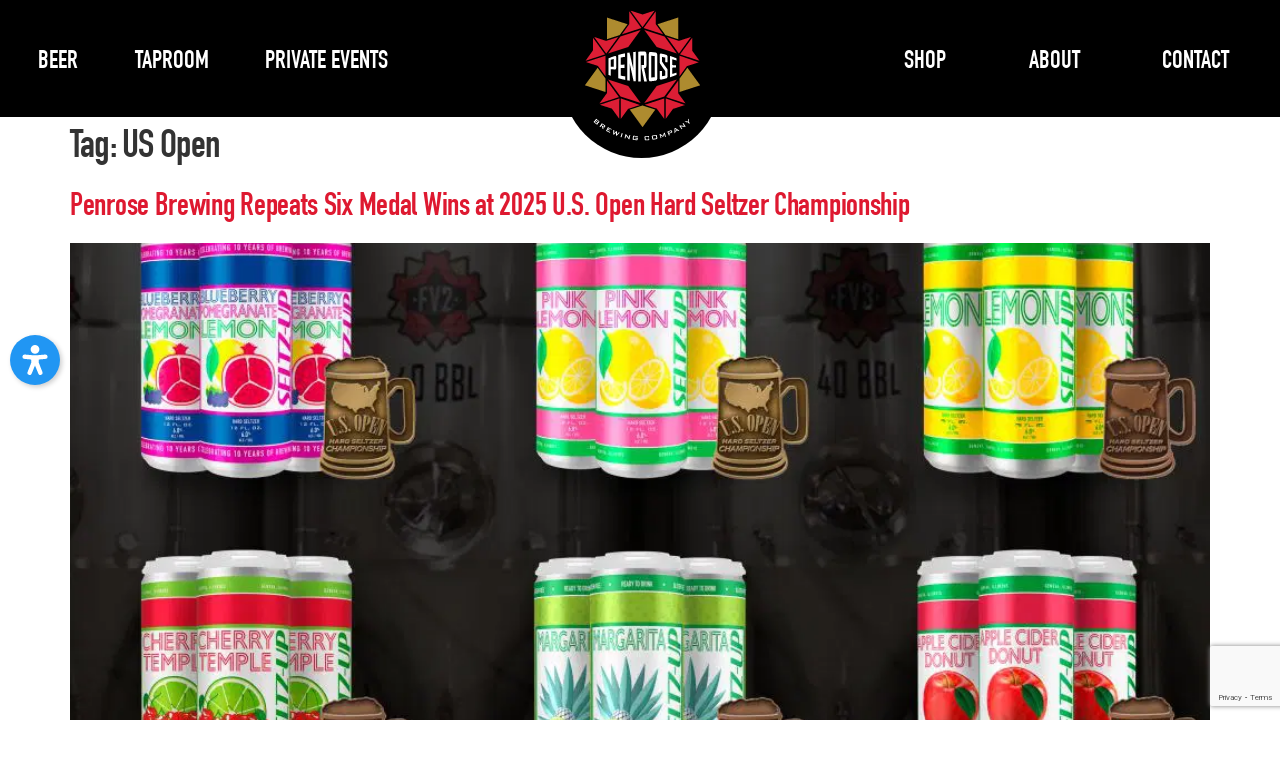

--- FILE ---
content_type: text/html; charset=UTF-8
request_url: https://penrosebrewing.com/tag/us-open/
body_size: 21595
content:
<!doctype html><html lang="en-US"><head><script data-no-optimize="1">var litespeed_docref=sessionStorage.getItem("litespeed_docref");litespeed_docref&&(Object.defineProperty(document,"referrer",{get:function(){return litespeed_docref}}),sessionStorage.removeItem("litespeed_docref"));</script> <meta charset="UTF-8"><meta name="viewport" content="width=device-width, initial-scale=1"><link rel="profile" href="https://gmpg.org/xfn/11"><meta name='robots' content='index, follow, max-image-preview:large, max-snippet:-1, max-video-preview:-1' /> <script data-no-defer="1" data-ezscrex="false" data-cfasync="false" data-pagespeed-no-defer data-cookieconsent="ignore">var ctPublicFunctions = {"_ajax_nonce":"bd062a4af3","_rest_nonce":"e7b6e8e752","_ajax_url":"\/ajax","_rest_url":"https:\/\/penrosebrewing.com\/wp-json\/","data__cookies_type":"none","data__ajax_type":"rest","data__bot_detector_enabled":"1","data__frontend_data_log_enabled":1,"cookiePrefix":"","wprocket_detected":false,"host_url":"penrosebrewing.com","text__ee_click_to_select":"Click to select the whole data","text__ee_original_email":"The complete one is","text__ee_got_it":"Got it","text__ee_blocked":"Blocked","text__ee_cannot_connect":"Cannot connect","text__ee_cannot_decode":"Can not decode email. Unknown reason","text__ee_email_decoder":"CleanTalk email decoder","text__ee_wait_for_decoding":"The magic is on the way!","text__ee_decoding_process":"Please wait a few seconds while we decode the contact data."}</script> <script data-no-defer="1" data-ezscrex="false" data-cfasync="false" data-pagespeed-no-defer data-cookieconsent="ignore">var ctPublic = {"_ajax_nonce":"bd062a4af3","settings__forms__check_internal":"0","settings__forms__check_external":"0","settings__forms__force_protection":"0","settings__forms__search_test":"1","settings__forms__wc_add_to_cart":"0","settings__data__bot_detector_enabled":"1","settings__sfw__anti_crawler":"0","blog_home":"https:\/\/penrosebrewing.com\/","pixel__setting":"3","pixel__enabled":true,"pixel__url":null,"data__email_check_before_post":"1","data__email_check_exist_post":"1","data__cookies_type":"none","data__key_is_ok":true,"data__visible_fields_required":true,"wl_brandname":"Anti-Spam by CleanTalk","wl_brandname_short":"CleanTalk","ct_checkjs_key":"100f5d987250ce7216ed584247ffc660a373518c7e0604fc059b8d8c47338dfc","emailEncoderPassKey":"83807e5047826230322bd86d7e5435d1","bot_detector_forms_excluded":"W10=","advancedCacheExists":true,"varnishCacheExists":false,"wc_ajax_add_to_cart":true}</script> <title>US Open Archives - Penrose Brewing Company</title><link rel="canonical" href="https://penrosebrewing.com/tag/us-open/" /><meta property="og:locale" content="en_US" /><meta property="og:type" content="article" /><meta property="og:title" content="US Open Archives - Penrose Brewing Company" /><meta property="og:url" content="https://penrosebrewing.com/tag/us-open/" /><meta property="og:site_name" content="Penrose Brewing Company" /><meta name="twitter:card" content="summary_large_image" /> <script type="application/ld+json" class="yoast-schema-graph">{"@context":"https://schema.org","@graph":[{"@type":"CollectionPage","@id":"https://penrosebrewing.com/tag/us-open/","url":"https://penrosebrewing.com/tag/us-open/","name":"US Open Archives - Penrose Brewing Company","isPartOf":{"@id":"https://penrosebrewing.com/#website"},"primaryImageOfPage":{"@id":"https://penrosebrewing.com/tag/us-open/#primaryimage"},"image":{"@id":"https://penrosebrewing.com/tag/us-open/#primaryimage"},"thumbnailUrl":"https://cdn.penrosebrewing.com/wp-content/uploads/2025/07/Social2025-Penrose-Hard-Seltzer-US-Open-Championship-Winners-scaled.png","breadcrumb":{"@id":"https://penrosebrewing.com/tag/us-open/#breadcrumb"},"inLanguage":"en-US"},{"@type":"ImageObject","inLanguage":"en-US","@id":"https://penrosebrewing.com/tag/us-open/#primaryimage","url":"https://cdn.penrosebrewing.com/wp-content/uploads/2025/07/Social2025-Penrose-Hard-Seltzer-US-Open-Championship-Winners-scaled.png","contentUrl":"https://cdn.penrosebrewing.com/wp-content/uploads/2025/07/Social2025-Penrose-Hard-Seltzer-US-Open-Championship-Winners-scaled.png","width":2560,"height":2063,"caption":"Penrose Brewing Repeats Six Medal Wins at 2025 U.S. Open Hard Seltzer Championship"},{"@type":"BreadcrumbList","@id":"https://penrosebrewing.com/tag/us-open/#breadcrumb","itemListElement":[{"@type":"ListItem","position":1,"name":"Home","item":"https://penrosebrewing.com/"},{"@type":"ListItem","position":2,"name":"US Open"}]},{"@type":"WebSite","@id":"https://penrosebrewing.com/#website","url":"https://penrosebrewing.com/","name":"Penrose Brewing Company","description":"","publisher":{"@id":"https://penrosebrewing.com/#organization"},"potentialAction":[{"@type":"SearchAction","target":{"@type":"EntryPoint","urlTemplate":"https://penrosebrewing.com/?s={search_term_string}"},"query-input":{"@type":"PropertyValueSpecification","valueRequired":true,"valueName":"search_term_string"}}],"inLanguage":"en-US"},{"@type":"Organization","@id":"https://penrosebrewing.com/#organization","name":"Penrose Brewing Company","url":"https://penrosebrewing.com/","logo":{"@type":"ImageObject","inLanguage":"en-US","@id":"https://penrosebrewing.com/#/schema/logo/image/","url":"https://penrosebrewing.com/file/2020/05/Black-Background-Wood-1w-logo.jpg","contentUrl":"https://penrosebrewing.com/file/2020/05/Black-Background-Wood-1w-logo.jpg","width":1619,"height":1080,"caption":"Penrose Brewing Company"},"image":{"@id":"https://penrosebrewing.com/#/schema/logo/image/"}}]}</script> <link data-optimized="2" rel="stylesheet" href="https://cdn.penrosebrewing.com/wp-content/litespeed/css/831b67cc917ebf3fe33f85c073103bc4.css?ver=76795" /> <script type="litespeed/javascript" data-src="https://cdn.penrosebrewing.com/static/lib/js/jquery/jquery.min.js?ver=3.7.1" id="jquery-core-js"></script> <script src="https://fd.cleantalk.org/ct-bot-detector-wrapper.js?ver=6.70.1" id="ct_bot_detector-js" defer data-wp-strategy="defer"></script> <script id="wc-add-to-cart-js-extra" type="litespeed/javascript">var wc_add_to_cart_params={"ajax_url":"/ajax","wc_ajax_url":"/?wc-ajax=%%endpoint%%","i18n_view_cart":"View cart","cart_url":"https://penrosebrewing.com/cart/","is_cart":"","cart_redirect_after_add":"no"}</script> <script id="woocommerce-js-extra" type="litespeed/javascript">var woocommerce_params={"ajax_url":"/ajax","wc_ajax_url":"/?wc-ajax=%%endpoint%%","i18n_password_show":"Show password","i18n_password_hide":"Hide password"}</script> <link rel="https://api.w.org/" href="https://penrosebrewing.com/wp-json/" /><link rel="alternate" title="JSON" type="application/json" href="https://penrosebrewing.com/wp-json/wp/v2/tags/296" /> <script src="https://static.elfsight.com/platform/platform.js" data-use-service-core defer></script> <div class="elfsight-app-ddcbe4b7-35c6-49b1-95e7-d743545a07f6" data-elfsight-app-lazy></div> <script type="litespeed/javascript">(function(url){if(/(?:Chrome\/26\.0\.1410\.63 Safari\/537\.31|WordfenceTestMonBot)/.test(navigator.userAgent)){return}
var addEvent=function(evt,handler){if(window.addEventListener){document.addEventListener(evt,handler,!1)}else if(window.attachEvent){document.attachEvent('on'+evt,handler)}};var removeEvent=function(evt,handler){if(window.removeEventListener){document.removeEventListener(evt,handler,!1)}else if(window.detachEvent){document.detachEvent('on'+evt,handler)}};var evts='contextmenu dblclick drag dragend dragenter dragleave dragover dragstart drop keydown keypress keyup mousedown mousemove mouseout mouseover mouseup mousewheel scroll'.split(' ');var logHuman=function(){if(window.wfLogHumanRan){return}
window.wfLogHumanRan=!0;var wfscr=document.createElement('script');wfscr.type='text/javascript';wfscr.async=!0;wfscr.src=url+'&r='+Math.random();(document.getElementsByTagName('head')[0]||document.getElementsByTagName('body')[0]).appendChild(wfscr);for(var i=0;i<evts.length;i++){removeEvent(evts[i],logHuman)}};for(var i=0;i<evts.length;i++){addEvent(evts[i],logHuman)}})('//penrosebrewing.com/?wordfence_lh=1&hid=663F3A2CCDF3471B8732FD18C321D573')</script> <noscript><style>.woocommerce-product-gallery{ opacity: 1 !important; }</style></noscript><meta name="generator" content="Elementor 3.34.2; features: additional_custom_breakpoints; settings: css_print_method-external, google_font-enabled, font_display-auto"><link rel="icon" href="https://cdn.penrosebrewing.com/wp-content/uploads/2020/04/favicon.ico" sizes="32x32" /><link rel="icon" href="https://cdn.penrosebrewing.com/wp-content/uploads/2020/04/favicon.ico" sizes="192x192" /><link rel="apple-touch-icon" href="https://cdn.penrosebrewing.com/wp-content/uploads/2020/04/favicon.ico" /><meta name="msapplication-TileImage" content="https://cdn.penrosebrewing.com/wp-content/uploads/2020/04/favicon.ico" /></head><body class="archive tag tag-us-open tag-296 wp-custom-logo wp-embed-responsive wp-theme-hello-elementor theme-hello-elementor mec-theme-hello-elementor woocommerce-no-js hello-elementor-default elementor-default elementor-kit-77"><a class="skip-link screen-reader-text" href="#content">Skip to content</a><header data-elementor-type="header" data-elementor-id="49" class="elementor elementor-49 elementor-location-header" data-elementor-post-type="elementor_library"><section data-particle_enable="false" data-particle-mobile-disabled="false" class="elementor-section elementor-top-section elementor-element elementor-element-3306d12 elementor-section-boxed elementor-section-height-default elementor-section-height-default" data-id="3306d12" data-element_type="section" data-settings="{&quot;background_background&quot;:&quot;classic&quot;,&quot;sticky&quot;:&quot;top&quot;,&quot;sticky_on&quot;:[&quot;desktop&quot;,&quot;tablet&quot;],&quot;sticky_offset&quot;:0,&quot;sticky_effects_offset&quot;:0,&quot;sticky_anchor_link_offset&quot;:0}"><div class="elementor-background-overlay"></div><div class="elementor-container elementor-column-gap-default"><div class="elementor-column elementor-col-33 elementor-top-column elementor-element elementor-element-9704bf0" data-id="9704bf0" data-element_type="column"><div class="elementor-widget-wrap elementor-element-populated"><div class="elementor-element elementor-element-826208a elementor-nav-menu__align-justify elementor-nav-menu--dropdown-none elementor-widget elementor-widget-nav-menu" data-id="826208a" data-element_type="widget" data-settings="{&quot;submenu_icon&quot;:{&quot;value&quot;:&quot;&lt;i class=\&quot;\&quot; aria-hidden=\&quot;true\&quot;&gt;&lt;\/i&gt;&quot;,&quot;library&quot;:&quot;&quot;},&quot;layout&quot;:&quot;horizontal&quot;}" data-widget_type="nav-menu.default"><div class="elementor-widget-container"><nav aria-label="Menu" class="elementor-nav-menu--main elementor-nav-menu__container elementor-nav-menu--layout-horizontal e--pointer-text e--animation-none"><ul id="menu-1-826208a" class="elementor-nav-menu"><li class="menu-item menu-item-type-post_type menu-item-object-page menu-item-has-children menu-item-2477"><a href="https://penrosebrewing.com/beer/" class="elementor-item">Beer</a><ul class="sub-menu elementor-nav-menu--dropdown"><li class="menu-item menu-item-type-custom menu-item-object-custom menu-item-4591"><a href="/taproom/#taplist" class="elementor-sub-item elementor-item-anchor">On Tap</a></li><li class="menu-item menu-item-type-custom menu-item-object-custom menu-item-4592"><a href="/beer/" class="elementor-sub-item">Current Releases</a></li><li class="menu-item menu-item-type-custom menu-item-object-custom menu-item-4593"><a href="/beer/#ondeck" class="elementor-sub-item elementor-item-anchor">On Deck</a></li></ul></li><li class="menu-item menu-item-type-post_type menu-item-object-page menu-item-has-children menu-item-4660"><a href="https://penrosebrewing.com/taproom/" class="elementor-item">Taproom</a><ul class="sub-menu elementor-nav-menu--dropdown"><li class="menu-item menu-item-type-custom menu-item-object-custom menu-item-4595"><a href="/taproom/#readmore" class="elementor-sub-item elementor-item-anchor">Hours and Location</a></li><li class="menu-item menu-item-type-custom menu-item-object-custom menu-item-4596"><a href="/taproom/#taplist" class="elementor-sub-item elementor-item-anchor">Beer List</a></li><li class="menu-item menu-item-type-post_type menu-item-object-page menu-item-2563"><a href="https://penrosebrewing.com/taproom/growler-info/" class="elementor-sub-item">Growlers</a></li><li class="menu-item menu-item-type-post_type menu-item-object-page menu-item-2561"><a href="https://penrosebrewing.com/taproom/brewery-tours/" class="elementor-sub-item">Tours</a></li><li class="menu-item menu-item-type-post_type menu-item-object-page menu-item-2564"><a href="https://penrosebrewing.com/taproom/private-events/" class="elementor-sub-item">Events</a></li><li class="menu-item menu-item-type-custom menu-item-object-custom menu-item-6713"><a href="https://penrosebrewing.com/penrose-brewings-taproom-begins-serving-locally-made-pizzas/" class="elementor-sub-item">Food</a></li><li class="menu-item menu-item-type-post_type menu-item-object-page menu-item-4960"><a href="https://penrosebrewing.com/faqs/" class="elementor-sub-item">FAQS</a></li></ul></li><li class="menu-item menu-item-type-post_type menu-item-object-page menu-item-4961"><a href="https://penrosebrewing.com/taproom/private-events/" class="elementor-item">Private Events</a></li></ul></nav><nav class="elementor-nav-menu--dropdown elementor-nav-menu__container" aria-hidden="true"><ul id="menu-2-826208a" class="elementor-nav-menu"><li class="menu-item menu-item-type-post_type menu-item-object-page menu-item-has-children menu-item-2477"><a href="https://penrosebrewing.com/beer/" class="elementor-item" tabindex="-1">Beer</a><ul class="sub-menu elementor-nav-menu--dropdown"><li class="menu-item menu-item-type-custom menu-item-object-custom menu-item-4591"><a href="/taproom/#taplist" class="elementor-sub-item elementor-item-anchor" tabindex="-1">On Tap</a></li><li class="menu-item menu-item-type-custom menu-item-object-custom menu-item-4592"><a href="/beer/" class="elementor-sub-item" tabindex="-1">Current Releases</a></li><li class="menu-item menu-item-type-custom menu-item-object-custom menu-item-4593"><a href="/beer/#ondeck" class="elementor-sub-item elementor-item-anchor" tabindex="-1">On Deck</a></li></ul></li><li class="menu-item menu-item-type-post_type menu-item-object-page menu-item-has-children menu-item-4660"><a href="https://penrosebrewing.com/taproom/" class="elementor-item" tabindex="-1">Taproom</a><ul class="sub-menu elementor-nav-menu--dropdown"><li class="menu-item menu-item-type-custom menu-item-object-custom menu-item-4595"><a href="/taproom/#readmore" class="elementor-sub-item elementor-item-anchor" tabindex="-1">Hours and Location</a></li><li class="menu-item menu-item-type-custom menu-item-object-custom menu-item-4596"><a href="/taproom/#taplist" class="elementor-sub-item elementor-item-anchor" tabindex="-1">Beer List</a></li><li class="menu-item menu-item-type-post_type menu-item-object-page menu-item-2563"><a href="https://penrosebrewing.com/taproom/growler-info/" class="elementor-sub-item" tabindex="-1">Growlers</a></li><li class="menu-item menu-item-type-post_type menu-item-object-page menu-item-2561"><a href="https://penrosebrewing.com/taproom/brewery-tours/" class="elementor-sub-item" tabindex="-1">Tours</a></li><li class="menu-item menu-item-type-post_type menu-item-object-page menu-item-2564"><a href="https://penrosebrewing.com/taproom/private-events/" class="elementor-sub-item" tabindex="-1">Events</a></li><li class="menu-item menu-item-type-custom menu-item-object-custom menu-item-6713"><a href="https://penrosebrewing.com/penrose-brewings-taproom-begins-serving-locally-made-pizzas/" class="elementor-sub-item" tabindex="-1">Food</a></li><li class="menu-item menu-item-type-post_type menu-item-object-page menu-item-4960"><a href="https://penrosebrewing.com/faqs/" class="elementor-sub-item" tabindex="-1">FAQS</a></li></ul></li><li class="menu-item menu-item-type-post_type menu-item-object-page menu-item-4961"><a href="https://penrosebrewing.com/taproom/private-events/" class="elementor-item" tabindex="-1">Private Events</a></li></ul></nav></div></div></div></div><div class="elementor-column elementor-col-33 elementor-top-column elementor-element elementor-element-254e039" data-id="254e039" data-element_type="column" data-settings="{&quot;background_background&quot;:&quot;classic&quot;}"><div class="elementor-widget-wrap elementor-element-populated"><div class="elementor-element elementor-element-c4bc8e2 elementor-absolute elementor-widget elementor-widget-theme-site-logo elementor-widget-image" data-id="c4bc8e2" data-element_type="widget" data-settings="{&quot;_position&quot;:&quot;absolute&quot;}" data-widget_type="theme-site-logo.default"><div class="elementor-widget-container">
<a href="https://penrosebrewing.com">
<img data-lazyloaded="1" src="[data-uri]" width="216" height="216" data-src="https://cdn.penrosebrewing.com/wp-content/uploads/2020/02/pArtboard-1.svg" class="attachment-full size-full wp-image-4566" alt="" />				</a></div></div><div class="elementor-element elementor-element-66e7532 elementor-widget__width-inherit elementor-absolute elementor-hidden-phone elementor-widget elementor-widget-spacer" data-id="66e7532" data-element_type="widget" data-settings="{&quot;_position&quot;:&quot;absolute&quot;}" data-widget_type="spacer.default"><div class="elementor-widget-container"><div class="elementor-spacer"><div class="elementor-spacer-inner"></div></div></div></div></div></div><div class="elementor-column elementor-col-33 elementor-top-column elementor-element elementor-element-dcd5391" data-id="dcd5391" data-element_type="column"><div class="elementor-widget-wrap elementor-element-populated"><div class="elementor-element elementor-element-e915aac elementor-nav-menu__align-justify elementor-nav-menu--dropdown-none elementor-widget elementor-widget-nav-menu" data-id="e915aac" data-element_type="widget" data-settings="{&quot;submenu_icon&quot;:{&quot;value&quot;:&quot;&lt;i class=\&quot;\&quot; aria-hidden=\&quot;true\&quot;&gt;&lt;\/i&gt;&quot;,&quot;library&quot;:&quot;&quot;},&quot;layout&quot;:&quot;horizontal&quot;}" data-widget_type="nav-menu.default"><div class="elementor-widget-container"><nav aria-label="Menu" class="elementor-nav-menu--main elementor-nav-menu__container elementor-nav-menu--layout-horizontal e--pointer-text e--animation-none"><ul id="menu-1-e915aac" class="elementor-nav-menu"><li class="menu-item menu-item-type-custom menu-item-object-custom menu-item-has-children menu-item-3714"><a target="_blank" href="https://penrosebrewingcompany.square.site/" class="elementor-item">Shop</a><ul class="sub-menu elementor-nav-menu--dropdown"><li class="menu-item menu-item-type-custom menu-item-object-custom menu-item-4603"><a target="_blank" href="https://penrosebrewingcompany.square.site/s/order" class="elementor-sub-item">Beer</a></li><li class="menu-item menu-item-type-custom menu-item-object-custom menu-item-4601"><a target="_blank" href="https://penrosebrewingcompany.square.site/s/order?location=11ea688ff085681aa53a0cc47a2b63cc#3" class="elementor-sub-item elementor-item-anchor">Merch</a></li><li class="menu-item menu-item-type-custom menu-item-object-custom menu-item-4602"><a target="_blank" href="https://squareup.com/gift/J2FZ0S7H2H5Q9/order" class="elementor-sub-item">Gift Cards</a></li></ul></li><li class="menu-item menu-item-type-custom menu-item-object-custom menu-item-has-children menu-item-2690"><a class="elementor-item">About</a><ul class="sub-menu elementor-nav-menu--dropdown"><li class="menu-item menu-item-type-post_type menu-item-object-page menu-item-2599"><a href="https://penrosebrewing.com/news/" class="elementor-sub-item">News</a></li><li class="menu-item menu-item-type-custom menu-item-object-custom menu-item-4605"><a href="#" class="elementor-sub-item elementor-item-anchor">Newsletter</a></li></ul></li><li class="menu-item menu-item-type-custom menu-item-object-custom menu-item-has-children menu-item-4606"><a href="#" class="elementor-item elementor-item-anchor">Contact</a><ul class="sub-menu elementor-nav-menu--dropdown"><li class="menu-item menu-item-type-post_type menu-item-object-page menu-item-2482"><a href="https://penrosebrewing.com/contact/" class="elementor-sub-item">General</a></li><li class="menu-item menu-item-type-post_type menu-item-object-page menu-item-4994"><a href="https://penrosebrewing.com/careers/" class="elementor-sub-item">Careers</a></li><li class="menu-item menu-item-type-custom menu-item-object-custom menu-item-4608"><a href="/contact/" class="elementor-sub-item">Media Inquiries</a></li><li class="menu-item menu-item-type-custom menu-item-object-custom menu-item-4609"><a href="/contact/" class="elementor-sub-item">Donation Requests</a></li><li class="menu-item menu-item-type-custom menu-item-object-custom menu-item-4610"><a href="#" class="elementor-sub-item elementor-item-anchor">Wholesaler / Retailer Inquires</a></li><li class="menu-item menu-item-type-custom menu-item-object-custom menu-item-6817"><a target="_blank" href="https://forms.gle/r9rVw6tLWeLAid3d9" class="elementor-sub-item">Donation Request</a></li></ul></li></ul></nav><nav class="elementor-nav-menu--dropdown elementor-nav-menu__container" aria-hidden="true"><ul id="menu-2-e915aac" class="elementor-nav-menu"><li class="menu-item menu-item-type-custom menu-item-object-custom menu-item-has-children menu-item-3714"><a target="_blank" href="https://penrosebrewingcompany.square.site/" class="elementor-item" tabindex="-1">Shop</a><ul class="sub-menu elementor-nav-menu--dropdown"><li class="menu-item menu-item-type-custom menu-item-object-custom menu-item-4603"><a target="_blank" href="https://penrosebrewingcompany.square.site/s/order" class="elementor-sub-item" tabindex="-1">Beer</a></li><li class="menu-item menu-item-type-custom menu-item-object-custom menu-item-4601"><a target="_blank" href="https://penrosebrewingcompany.square.site/s/order?location=11ea688ff085681aa53a0cc47a2b63cc#3" class="elementor-sub-item elementor-item-anchor" tabindex="-1">Merch</a></li><li class="menu-item menu-item-type-custom menu-item-object-custom menu-item-4602"><a target="_blank" href="https://squareup.com/gift/J2FZ0S7H2H5Q9/order" class="elementor-sub-item" tabindex="-1">Gift Cards</a></li></ul></li><li class="menu-item menu-item-type-custom menu-item-object-custom menu-item-has-children menu-item-2690"><a class="elementor-item" tabindex="-1">About</a><ul class="sub-menu elementor-nav-menu--dropdown"><li class="menu-item menu-item-type-post_type menu-item-object-page menu-item-2599"><a href="https://penrosebrewing.com/news/" class="elementor-sub-item" tabindex="-1">News</a></li><li class="menu-item menu-item-type-custom menu-item-object-custom menu-item-4605"><a href="#" class="elementor-sub-item elementor-item-anchor" tabindex="-1">Newsletter</a></li></ul></li><li class="menu-item menu-item-type-custom menu-item-object-custom menu-item-has-children menu-item-4606"><a href="#" class="elementor-item elementor-item-anchor" tabindex="-1">Contact</a><ul class="sub-menu elementor-nav-menu--dropdown"><li class="menu-item menu-item-type-post_type menu-item-object-page menu-item-2482"><a href="https://penrosebrewing.com/contact/" class="elementor-sub-item" tabindex="-1">General</a></li><li class="menu-item menu-item-type-post_type menu-item-object-page menu-item-4994"><a href="https://penrosebrewing.com/careers/" class="elementor-sub-item" tabindex="-1">Careers</a></li><li class="menu-item menu-item-type-custom menu-item-object-custom menu-item-4608"><a href="/contact/" class="elementor-sub-item" tabindex="-1">Media Inquiries</a></li><li class="menu-item menu-item-type-custom menu-item-object-custom menu-item-4609"><a href="/contact/" class="elementor-sub-item" tabindex="-1">Donation Requests</a></li><li class="menu-item menu-item-type-custom menu-item-object-custom menu-item-4610"><a href="#" class="elementor-sub-item elementor-item-anchor" tabindex="-1">Wholesaler / Retailer Inquires</a></li><li class="menu-item menu-item-type-custom menu-item-object-custom menu-item-6817"><a target="_blank" href="https://forms.gle/r9rVw6tLWeLAid3d9" class="elementor-sub-item" tabindex="-1">Donation Request</a></li></ul></li></ul></nav></div></div></div></div></div></section></header><main id="content" class="site-main"><div class="page-header"><h1 class="entry-title">Tag: <span>US Open</span></h1></div><div class="page-content"><article class="post"><h2 class="entry-title"><a href="https://penrosebrewing.com/penrose-brewing-repeats-six-medal-wins-at-2025-u-s-open-hard-seltzer-championship/">Penrose Brewing Repeats Six Medal Wins at 2025 U.S. Open Hard Seltzer Championship</a></h2><a href="https://penrosebrewing.com/penrose-brewing-repeats-six-medal-wins-at-2025-u-s-open-hard-seltzer-championship/"><img data-lazyloaded="1" src="[data-uri]" fetchpriority="high" width="800" height="645" data-src="https://cdn.penrosebrewing.com/wp-content/uploads/2025/07/Social2025-Penrose-Hard-Seltzer-US-Open-Championship-Winners-1024x825.png" class="attachment-large size-large wp-post-image" alt="Penrose Brewing Repeats Six Medal Wins at 2025 U.S. Open Hard Seltzer Championship" decoding="async" data-srcset="https://cdn.penrosebrewing.com/wp-content/uploads/2025/07/Social2025-Penrose-Hard-Seltzer-US-Open-Championship-Winners-1024x825.png 1024w, https://cdn.penrosebrewing.com/wp-content/uploads/2025/07/Social2025-Penrose-Hard-Seltzer-US-Open-Championship-Winners-300x242.png 300w, https://cdn.penrosebrewing.com/wp-content/uploads/2025/07/Social2025-Penrose-Hard-Seltzer-US-Open-Championship-Winners-768x619.png 768w, https://cdn.penrosebrewing.com/wp-content/uploads/2025/07/Social2025-Penrose-Hard-Seltzer-US-Open-Championship-Winners-1536x1238.png 1536w, https://cdn.penrosebrewing.com/wp-content/uploads/2025/07/Social2025-Penrose-Hard-Seltzer-US-Open-Championship-Winners-2048x1650.png 2048w, https://cdn.penrosebrewing.com/wp-content/uploads/2025/07/Social2025-Penrose-Hard-Seltzer-US-Open-Championship-Winners-600x483.png 600w" data-sizes="(max-width: 800px) 100vw, 800px" /></a><p>Geneva, IL – July 24, 2025 — Penrose Brewing continues to cement its reputation as a leader in the craft beverage world, repeating six medals at the 2025 U.S. Open Hard Seltzer Championship. The competition, held in Oxford, Ohio, is the largest hard seltzer judging event in the United States, attracting top producers who compete [&hellip;]</p></article><article class="post"><h2 class="entry-title"><a href="https://penrosebrewing.com/penrose-brewing-celebrates-six-medal-wins-at-2024-us-open-hard-seltzer-championship/">Penrose Brewing Celebrates Six Medal Wins at 2024 U.S. Open Hard Seltzer Championship</a></h2><a href="https://penrosebrewing.com/penrose-brewing-celebrates-six-medal-wins-at-2024-us-open-hard-seltzer-championship/"><img data-lazyloaded="1" src="[data-uri]" width="800" height="645" data-src="https://cdn.penrosebrewing.com/wp-content/uploads/2024/09/2024-Penrose-Hard-Seltzer-US-Open-Championship-Winners-1024x825.jpg" class="attachment-large size-large wp-post-image" alt="Penrose Brewing Celebrates Six Medal Wins at 2024 U.S. Open Hard Seltzer Championship" decoding="async" data-srcset="https://cdn.penrosebrewing.com/wp-content/uploads/2024/09/2024-Penrose-Hard-Seltzer-US-Open-Championship-Winners-1024x825.jpg 1024w, https://cdn.penrosebrewing.com/wp-content/uploads/2024/09/2024-Penrose-Hard-Seltzer-US-Open-Championship-Winners-300x242.jpg 300w, https://cdn.penrosebrewing.com/wp-content/uploads/2024/09/2024-Penrose-Hard-Seltzer-US-Open-Championship-Winners-768x619.jpg 768w, https://cdn.penrosebrewing.com/wp-content/uploads/2024/09/2024-Penrose-Hard-Seltzer-US-Open-Championship-Winners-1536x1238.jpg 1536w, https://cdn.penrosebrewing.com/wp-content/uploads/2024/09/2024-Penrose-Hard-Seltzer-US-Open-Championship-Winners-2048x1650.jpg 2048w, https://cdn.penrosebrewing.com/wp-content/uploads/2024/09/2024-Penrose-Hard-Seltzer-US-Open-Championship-Winners-600x483.jpg 600w" data-sizes="(max-width: 800px) 100vw, 800px" /></a><p>Geneva, IL – September 24, 2024 — Penrose Brewing continues to cement its reputation as a leader in the craft beverage world, earning an impressive six medals at the 2024 U.S. Open Hard Seltzer Championship. The competition, held in Oxford, Ohio, is the largest hard seltzer judging event in the United States, attracting top producers [&hellip;]</p></article><article class="post"><h2 class="entry-title"><a href="https://penrosebrewing.com/penrose-clinches-multiple-medals-at-us-open-hard-seltzer-championship/">Penrose Brewing Clinches Multiple Medals at the 2023 U.S. Open Hard Seltzer Championship</a></h2><a href="https://penrosebrewing.com/penrose-clinches-multiple-medals-at-us-open-hard-seltzer-championship/"><img data-lazyloaded="1" src="[data-uri]" width="800" height="450" data-src="https://cdn.penrosebrewing.com/wp-content/uploads/2023/09/2023-Seltzer-US-Open-Championship-1024x576.jpeg" class="attachment-large size-large wp-post-image" alt="2023 Seltzer US Open Championship" decoding="async" data-srcset="https://cdn.penrosebrewing.com/wp-content/uploads/2023/09/2023-Seltzer-US-Open-Championship-1024x576.jpeg 1024w, https://cdn.penrosebrewing.com/wp-content/uploads/2023/09/2023-Seltzer-US-Open-Championship-300x169.jpeg 300w, https://cdn.penrosebrewing.com/wp-content/uploads/2023/09/2023-Seltzer-US-Open-Championship-768x432.jpeg 768w, https://cdn.penrosebrewing.com/wp-content/uploads/2023/09/2023-Seltzer-US-Open-Championship-1536x864.jpeg 1536w, https://cdn.penrosebrewing.com/wp-content/uploads/2023/09/2023-Seltzer-US-Open-Championship-600x338.jpeg 600w, https://cdn.penrosebrewing.com/wp-content/uploads/2023/09/2023-Seltzer-US-Open-Championship.jpeg 1920w" data-sizes="(max-width: 800px) 100vw, 800px" /></a><p>Geneva, IL – 9/26/23– Penrose Brewing is proud to announce its success at the 2023 U.S. Open Hard Seltzer Championship. This year&#8217;s competition featured competition from across the nation, and Penrose was awarded four collective medals for its Seltz-Up series hard seltzers. The competition evaluates seltzers on their quality, taste, and innovation.The U.S. Open Championships [&hellip;]</p></article></div></main><footer data-elementor-type="footer" data-elementor-id="56" class="elementor elementor-56 elementor-location-footer" data-elementor-post-type="elementor_library"><section data-particle_enable="false" data-particle-mobile-disabled="false" class="elementor-section elementor-top-section elementor-element elementor-element-3730d9bf elementor-section-content-middle elementor-section-boxed elementor-section-height-default elementor-section-height-default" data-id="3730d9bf" data-element_type="section" data-settings="{&quot;background_background&quot;:&quot;classic&quot;}"><div class="elementor-background-overlay"></div><div class="elementor-container elementor-column-gap-default"><div class="elementor-column elementor-col-33 elementor-top-column elementor-element elementor-element-33b49bbc" data-id="33b49bbc" data-element_type="column"><div class="elementor-widget-wrap elementor-element-populated"><section data-particle_enable="false" data-particle-mobile-disabled="false" class="elementor-section elementor-inner-section elementor-element elementor-element-9fc2248 elementor-section-boxed elementor-section-height-default elementor-section-height-default" data-id="9fc2248" data-element_type="section"><div class="elementor-container elementor-column-gap-default"><div class="elementor-column elementor-col-50 elementor-inner-column elementor-element elementor-element-e7211d1" data-id="e7211d1" data-element_type="column"><div class="elementor-widget-wrap elementor-element-populated"><div class="elementor-element elementor-element-34b5f29 elementor-widget elementor-widget-text-editor" data-id="34b5f29" data-element_type="widget" data-widget_type="text-editor.default"><div class="elementor-widget-container"><p><span style="color: #ffffff;"><a style="color: #ffffff;" href="https://penrosebrewing.com/news/">ABOUT</a></span><br /><span style="color: #ffffff;"><a style="color: #ffffff;" href="/contact">CONTACT</a></span><br /><span style="color: #ffffff;"><a style="color: #ffffff;" href="/faqs">FAQS</a></span><br /><span style="color: #ffffff;"><a style="color: #ffffff;" href="/news">NEWS</a></span><br /><span style="color: #ffffff;"><a style="color: #ffffff;" href="https://penrosebrewingcompany.square.site/s/order" target="_blank" rel="noopener">SHOP</a></span></p></div></div></div></div><div class="elementor-column elementor-col-50 elementor-inner-column elementor-element elementor-element-f48a191" data-id="f48a191" data-element_type="column"><div class="elementor-widget-wrap elementor-element-populated"><div class="elementor-element elementor-element-95b1de1 elementor-widget elementor-widget-text-editor" data-id="95b1de1" data-element_type="widget" data-widget_type="text-editor.default"><div class="elementor-widget-container"><p><span style="color: #ffffff;"><a style="color: #ffffff;" href="/beer">BEER</a><a style="color: #ffffff;" href="/category/news/beer-release/"><br /></a><a style="color: #ffffff;" href="/beer/#seasonal">BEER RELEASES</a><br /><a style="color: #ffffff;" href="/careers">CAREERS</a><br /><a style="color: #ffffff;" href="/taproom/">TAPROOM</a></span><br /><span style="color: #ffffff;"><a style="color: #ffffff;" href="/taproom#tap-list">CURRENT TAP LIST</a></span><br /><span style="color: #ffffff;"><a style="color: #ffffff;" href="/taproom/brewery-tours/">BREWERY TOURS</a></span></p></div></div></div></div></div></section></div></div><div class="elementor-column elementor-col-33 elementor-top-column elementor-element elementor-element-280b15f" data-id="280b15f" data-element_type="column"><div class="elementor-widget-wrap elementor-element-populated"><div class="elementor-element elementor-element-7aeaa84 elementor-widget elementor-widget-heading" data-id="7aeaa84" data-element_type="widget" data-widget_type="heading.default"><div class="elementor-widget-container"><h3 class="elementor-heading-title elementor-size-default">FOLLOW US</h3></div></div><div class="elementor-element elementor-element-1a811a94 e-grid-align-mobile-center e-grid-align-tablet-center elementor-shape-rounded elementor-grid-0 e-grid-align-center elementor-widget elementor-widget-social-icons" data-id="1a811a94" data-element_type="widget" data-widget_type="social-icons.default"><div class="elementor-widget-container"><div class="elementor-social-icons-wrapper elementor-grid" role="list">
<span class="elementor-grid-item" role="listitem">
<a class="elementor-icon elementor-social-icon elementor-social-icon-facebook-f elementor-repeater-item-0267196" href="https://www.facebook.com/PenroseBrewing/" target="_blank">
<span class="elementor-screen-only">Facebook-f</span>
<i aria-hidden="true" class="fab fa-facebook-f"></i>					</a>
</span>
<span class="elementor-grid-item" role="listitem">
<a class="elementor-icon elementor-social-icon elementor-social-icon-twitter elementor-repeater-item-dc10550" href="https://twitter.com/PenroseBrewing" target="_blank">
<span class="elementor-screen-only">Twitter</span>
<i aria-hidden="true" class="fab fa-twitter"></i>					</a>
</span>
<span class="elementor-grid-item" role="listitem">
<a class="elementor-icon elementor-social-icon elementor-social-icon-instagram elementor-repeater-item-0d9b753" href="https://www.instagram.com/penrosebrewing/" target="_blank">
<span class="elementor-screen-only">Instagram</span>
<i aria-hidden="true" class="fab fa-instagram"></i>					</a>
</span>
<span class="elementor-grid-item" role="listitem">
<a class="elementor-icon elementor-social-icon elementor-social-icon-youtube elementor-repeater-item-bc33c60" href="https://www.youtube.com/channel/UCznPiqPDjSiTr8YPQU3qCVg" target="_blank">
<span class="elementor-screen-only">Youtube</span>
<i aria-hidden="true" class="fab fa-youtube"></i>					</a>
</span>
<span class="elementor-grid-item" role="listitem">
<a class="elementor-icon elementor-social-icon elementor-social-icon-envelope elementor-repeater-item-c5ceffd" href="/cdn-cgi/l/email-protection#a6cfc8c0c9e6d6c3c8d4c9d5c3c4d4c3d1cfc8c188c5c9cb" target="_blank">
<span class="elementor-screen-only">Envelope</span>
<i aria-hidden="true" class="fas fa-envelope"></i>					</a>
</span></div></div></div><div class="elementor-element elementor-element-e92d944 elementor-widget elementor-widget-text-editor" data-id="e92d944" data-element_type="widget" data-widget_type="text-editor.default"><div class="elementor-widget-container"><p>@PenroseBrewing</p></div></div></div></div><div class="elementor-column elementor-col-33 elementor-top-column elementor-element elementor-element-9aabdb9" data-id="9aabdb9" data-element_type="column"><div class="elementor-widget-wrap elementor-element-populated"><div class="elementor-element elementor-element-7e6a7db elementor-widget elementor-widget-heading" data-id="7e6a7db" data-element_type="widget" data-widget_type="heading.default"><div class="elementor-widget-container"><h3 class="elementor-heading-title elementor-size-default">GET OUR UPDATES</h3></div></div><div class="elementor-element elementor-element-d98ef16 elementor-widget elementor-widget-text-editor" data-id="d98ef16" data-element_type="widget" data-widget_type="text-editor.default"><div class="elementor-widget-container">
Sign up for our latest news and updates!</div></div><div class="elementor-element elementor-element-83dddb4 elementor-align-center elementor-widget elementor-widget-button" data-id="83dddb4" data-element_type="widget" data-widget_type="button.default"><div class="elementor-widget-container"><div class="elementor-button-wrapper">
<a class="elementor-button elementor-button-link elementor-size-sm" href="/news">
<span class="elementor-button-content-wrapper">
<span class="elementor-button-icon">
<i aria-hidden="true" class="fas fa-caret-right"></i>			</span>
<span class="elementor-button-text">Go to News</span>
</span>
</a></div></div></div><div class="elementor-element elementor-element-6d36c90 elementor-widget elementor-widget-image" data-id="6d36c90" data-element_type="widget" data-widget_type="image.default"><div class="elementor-widget-container">
<a href="https://genevachamber.com/" target="_blank">
<img data-lazyloaded="1" src="[data-uri]" width="1445" height="852" data-src="https://cdn.penrosebrewing.com/wp-content/uploads/2019/10/Geneva-Chamber-blue-1.png" class="attachment-full size-full wp-image-7533" alt="" data-srcset="https://cdn.penrosebrewing.com/wp-content/uploads/2019/10/Geneva-Chamber-blue-1.png 1445w, https://cdn.penrosebrewing.com/wp-content/uploads/2019/10/Geneva-Chamber-blue-1-300x177.png 300w, https://cdn.penrosebrewing.com/wp-content/uploads/2019/10/Geneva-Chamber-blue-1-1024x604.png 1024w, https://cdn.penrosebrewing.com/wp-content/uploads/2019/10/Geneva-Chamber-blue-1-768x453.png 768w, https://cdn.penrosebrewing.com/wp-content/uploads/2019/10/Geneva-Chamber-blue-1-600x354.png 600w" data-sizes="(max-width: 1445px) 100vw, 1445px" />								</a></div></div></div></div></div></section><section data-particle_enable="false" data-particle-mobile-disabled="false" class="elementor-section elementor-top-section elementor-element elementor-element-52aa029 elementor-section-boxed elementor-section-height-default elementor-section-height-default" data-id="52aa029" data-element_type="section" data-settings="{&quot;background_background&quot;:&quot;classic&quot;}"><div class="elementor-container elementor-column-gap-default"><div class="elementor-column elementor-col-33 elementor-top-column elementor-element elementor-element-7766fa6" data-id="7766fa6" data-element_type="column"><div class="elementor-widget-wrap elementor-element-populated"><div class="elementor-element elementor-element-1dd7dfd9 elementor-widget elementor-widget-heading" data-id="1dd7dfd9" data-element_type="widget" data-widget_type="heading.default"><div class="elementor-widget-container"><p class="elementor-heading-title elementor-size-default">Copyright ©2026 | All Rights Reserved | <a href="/pt/terms-and-conditions/">Website Terms &amp; Conditions</a> | <a href="/pt/professional-privacy-policy/">Privacy Policy</a> | <span style="color: #ffffff"><a style="color: #000000" href="/front-sitemap/">Front Sitemap</a></span></p></div></div></div></div><div class="elementor-column elementor-col-33 elementor-top-column elementor-element elementor-element-d28c69e" data-id="d28c69e" data-element_type="column"><div class="elementor-widget-wrap elementor-element-populated"><div class="elementor-element elementor-element-ed694b4 elementor-widget elementor-widget-text-editor" data-id="ed694b4" data-element_type="widget" data-widget_type="text-editor.default"><div class="elementor-widget-container"><p>509 Stevens Street, Geneva, IL 60134</p></div></div></div></div><div class="elementor-column elementor-col-33 elementor-top-column elementor-element elementor-element-d431bce" data-id="d431bce" data-element_type="column"><div class="elementor-widget-wrap elementor-element-populated"><div class="elementor-element elementor-element-384f85d elementor-widget elementor-widget-text-editor" data-id="384f85d" data-element_type="widget" data-widget_type="text-editor.default"><div class="elementor-widget-container"><p><span style="color: #000000;"><a style="color: #000000;" href="tel:1-630-232-2115">630-232-2115</a></span></p></div></div></div></div></div></section><section data-particle_enable="false" data-particle-mobile-disabled="false" class="elementor-section elementor-top-section elementor-element elementor-element-a430f5f elementor-hidden-tablet elementor-hidden-desktop elementor-section-boxed elementor-section-height-default elementor-section-height-default" data-id="a430f5f" data-element_type="section" data-settings="{&quot;background_background&quot;:&quot;classic&quot;,&quot;sticky&quot;:&quot;bottom&quot;,&quot;sticky_on&quot;:[&quot;mobile&quot;],&quot;sticky_offset&quot;:0,&quot;sticky_effects_offset&quot;:0,&quot;sticky_anchor_link_offset&quot;:0}"><div class="elementor-container elementor-column-gap-default"><div class="elementor-column elementor-col-20 elementor-top-column elementor-element elementor-element-68585b5" data-id="68585b5" data-element_type="column"><div class="elementor-widget-wrap elementor-element-populated"><div class="elementor-element elementor-element-3a8a29e elementor-view-default elementor-widget elementor-widget-icon" data-id="3a8a29e" data-element_type="widget" data-widget_type="icon.default"><div class="elementor-widget-container"><div class="elementor-icon-wrapper">
<a class="elementor-icon" href="https://penrosebrewing.com">
<i aria-hidden="true" class="fas fa-home"></i>			</a></div></div></div><div class="elementor-element elementor-element-76361c4 elementor-widget elementor-widget-heading" data-id="76361c4" data-element_type="widget" data-widget_type="heading.default"><div class="elementor-widget-container"><p class="elementor-heading-title elementor-size-default"><a href="https://penrosebrewing.com">Home</a></p></div></div></div></div><div class="elementor-column elementor-col-20 elementor-top-column elementor-element elementor-element-f6d94f7" data-id="f6d94f7" data-element_type="column"><div class="elementor-widget-wrap elementor-element-populated"><div class="elementor-element elementor-element-a8743c5 elementor-view-default elementor-widget elementor-widget-icon" data-id="a8743c5" data-element_type="widget" data-widget_type="icon.default"><div class="elementor-widget-container"><div class="elementor-icon-wrapper">
<a class="elementor-icon" href="/about">
<i aria-hidden="true" class="fas fa-question"></i>			</a></div></div></div><div class="elementor-element elementor-element-44457e3 elementor-widget elementor-widget-heading" data-id="44457e3" data-element_type="widget" data-widget_type="heading.default"><div class="elementor-widget-container"><p class="elementor-heading-title elementor-size-default"><a href="/about">About</a></p></div></div></div></div><div class="elementor-column elementor-col-20 elementor-top-column elementor-element elementor-element-313ecdb" data-id="313ecdb" data-element_type="column"><div class="elementor-widget-wrap elementor-element-populated"><div class="elementor-element elementor-element-249dc4a elementor-view-default elementor-widget elementor-widget-icon" data-id="249dc4a" data-element_type="widget" data-widget_type="icon.default"><div class="elementor-widget-container"><div class="elementor-icon-wrapper">
<a class="elementor-icon" href="tel:630-232-2115">
<i aria-hidden="true" class="fas fa-phone"></i>			</a></div></div></div><div class="elementor-element elementor-element-b4e77f4 elementor-widget elementor-widget-heading" data-id="b4e77f4" data-element_type="widget" data-widget_type="heading.default"><div class="elementor-widget-container"><p class="elementor-heading-title elementor-size-default"><a href="tel:630-232-2115">Call Us</a></p></div></div></div></div><div class="elementor-column elementor-col-20 elementor-top-column elementor-element elementor-element-3362514" data-id="3362514" data-element_type="column"><div class="elementor-widget-wrap elementor-element-populated"><div class="elementor-element elementor-element-36100b6 elementor-view-default elementor-widget elementor-widget-icon" data-id="36100b6" data-element_type="widget" data-widget_type="icon.default"><div class="elementor-widget-container"><div class="elementor-icon-wrapper">
<a class="elementor-icon" href="/beer/">
<i aria-hidden="true" class="fas fa-beer"></i>			</a></div></div></div><div class="elementor-element elementor-element-c285798 elementor-widget elementor-widget-heading" data-id="c285798" data-element_type="widget" data-widget_type="heading.default"><div class="elementor-widget-container"><p class="elementor-heading-title elementor-size-default"><a href="/beer/">Beer</a></p></div></div></div></div><div class="elementor-column elementor-col-20 elementor-top-column elementor-element elementor-element-20f805a" data-id="20f805a" data-element_type="column"><div class="elementor-widget-wrap elementor-element-populated"><div class="elementor-element elementor-element-c4222ea uael-menu-item-space-between uael-submenu-icon-arrow uael-link-redirect-child uael-nav-menu-toggle-label-no elementor-widget elementor-widget-uael-nav-menu" data-id="c4222ea" data-element_type="widget" data-widget_type="uael-nav-menu.default"><div class="elementor-widget-container"><div class="uael-widget-container"><div role="button" class="uael-nav-menu__toggle elementor-clickable uael-flyout-trigger" tabindex="0">
<span class="screen-reader-text">Flyout Menu</span><div class="uael-nav-menu-icon" tabindex="0" >
<i aria-hidden="true" class="fas fa-align-justify"></i></div></div><div class="uael-flyout-wrapper" ><div class="uael-flyout-overlay elementor-clickable"></div><div class="uael-flyout-container"><div id="uael-flyout-content-id-c4222ea" class="uael-side uael-flyout-left uael-flyout-open" data-layout="left" data-flyout-type="normal"><div class="uael-flyout-content push"><nav ><ul id="menu-1-c4222ea" class="uael-nav-menu"><li id="menu-item-5140" class="menu-item menu-item-type-post_type menu-item-object-page menu-item-home parent uael-creative-menu"><a href="https://penrosebrewing.com/" class = "uael-menu-item">Home</a></li><li id="menu-item-1148" class="menu-item menu-item-type-post_type menu-item-object-page parent uael-creative-menu"><a href="https://penrosebrewing.com/?page_id=610" class = "uael-menu-item">About</a></li><li id="menu-item-1149" class="menu-item menu-item-type-post_type menu-item-object-page parent uael-creative-menu"><a href="https://penrosebrewing.com/beer/" class = "uael-menu-item">Beer</a></li><li id="menu-item-1150" class="menu-item menu-item-type-post_type menu-item-object-page parent uael-creative-menu"><a href="https://penrosebrewing.com/news/" class = "uael-menu-item">News</a></li><li id="menu-item-1151" class="menu-item menu-item-type-custom menu-item-object-custom parent uael-creative-menu"><a href="/events" class = "uael-menu-item">Events</a></li><li id="menu-item-2230" class="menu-item menu-item-type-custom menu-item-object-custom parent uael-creative-menu"><a target="_blank"rel="noopener" href="https://penrosebrewingcompany.square.site" class = "uael-menu-item">Shop</a></li><li id="menu-item-1153" class="menu-item menu-item-type-post_type menu-item-object-page parent uael-creative-menu"><a href="https://penrosebrewing.com/taproom/" class = "uael-menu-item">Taproom</a></li><li id="menu-item-1154" class="menu-item menu-item-type-post_type menu-item-object-page parent uael-creative-menu"><a href="https://penrosebrewing.com/taproom/brewery-tours/" class = "uael-menu-item">Tours</a></li><li id="menu-item-1155" class="menu-item menu-item-type-post_type menu-item-object-page parent uael-creative-menu"><a href="https://penrosebrewing.com/taproom/private-events/" class = "uael-menu-item">Private Events</a></li><li id="menu-item-1612" class="menu-item menu-item-type-post_type menu-item-object-page parent uael-creative-menu"><a href="https://penrosebrewing.com/gallery/" class = "uael-menu-item">Gallery</a></li><li id="menu-item-1156" class="menu-item menu-item-type-post_type menu-item-object-page menu-item-has-children parent uael-has-submenu uael-creative-menu"><div class="uael-has-submenu-container"><a href="https://penrosebrewing.com/contact/" class = "uael-menu-item">Contact<span class='uael-menu-toggle sub-arrow uael-menu-child-0'><i class='fa'></i></span></a></div><ul class="sub-menu"><li id="menu-item-6816" class="menu-item menu-item-type-custom menu-item-object-custom uael-creative-menu"><a href="https://forms.gle/r9rVw6tLWeLAid3d9" class = "uael-sub-menu-item">Donation Request</a></li></ul></li></ul></nav><div class="elementor-clickable uael-flyout-close" tabindex="0">
<i aria-hidden="true" class="far fa-window-close"></i></div></div></div></div></div></div></div></div><div class="elementor-element elementor-element-e7e91fa elementor-widget elementor-widget-heading" data-id="e7e91fa" data-element_type="widget" data-widget_type="heading.default"><div class="elementor-widget-container"><p class="elementor-heading-title elementor-size-default">Menu</p></div></div></div></div></div></section></footer> <script data-cfasync="false" src="/cdn-cgi/scripts/5c5dd728/cloudflare-static/email-decode.min.js"></script><script type="speculationrules">{"prefetch":[{"source":"document","where":{"and":[{"href_matches":"/*"},{"not":{"href_matches":["/wp-*.php","/wp-admin/*","/wp-content/uploads/*","/wp-content/*","/static/ext/*","/static/template/*","/*\\?(.+)"]}},{"not":{"selector_matches":"a[rel~=\"nofollow\"]"}},{"not":{"selector_matches":".no-prefetch, .no-prefetch a"}}]},"eagerness":"conservative"}]}</script> <div class="mw-accessibility-button" role="button" aria-label="Open Accessibility Panel" tabindex="100">
<svg role="img" aria-labelledby="accessibility-icon-title" xmlns="http://www.w3.org/2000/svg" viewBox="0 0 293.05 349.63" fill="white" style="width: 30px; height: 30px;"><title id="accessibility-icon-title">Accessibility Icon</title>
<path d="M95.37,51.29a51.23,51.23,0,1,1,51.29,51.16h-.07A51.19,51.19,0,0,1,95.37,51.29ZM293,134.59A25.61,25.61,0,0,0,265.49,111h-.13l-89.64,8c-3.06.28-6.13.42-9.19.42H126.65q-4.59,0-9.16-.41L27.7,111a25.58,25.58,0,0,0-4.23,51l.22,0,72.45,6.56a8.55,8.55,0,0,1,7.77,8.48v19.62a33.82,33.82,0,0,1-2.36,12.45L60.48,313.66a25.61,25.61,0,1,0,46.85,20.71h0l39.14-95.61L186,334.63A25.61,25.61,0,0,0,232.86,314L191.63,209.14a34.14,34.14,0,0,1-2.35-12.44V177.09a8.55,8.55,0,0,1,7.77-8.49l72.33-6.55A25.61,25.61,0,0,0,293,134.59Z"></path>
</svg></div> <script type="litespeed/javascript">function redirectToAccessibility(){window.location.href=window.location.href.split('?')[0]+'?accessibility=true'}
const button=document.querySelector('.mw-accessibility-button');button.addEventListener('click',redirectToAccessibility);button.addEventListener('keydown',(e)=>{if(e.key==='Enter'||e.key===' '){redirectToAccessibility()}})</script> <script type="litespeed/javascript">(function(){const calculateParentDistance=(child,parent)=>{let count=0;let currentElement=child;while(currentElement&&currentElement!==parent){currentElement=currentElement.parentNode;count++}
if(!currentElement){return-1}
return count}
const isMatchingClass=(linkRule,href,classes,ids)=>{return classes.includes(linkRule.value)}
const isMatchingId=(linkRule,href,classes,ids)=>{return ids.includes(linkRule.value)}
const isMatchingDomain=(linkRule,href,classes,ids)=>{if(!URL.canParse(href)){return!1}
const url=new URL(href)
const host=url.host
const hostsToMatch=[host]
if(host.startsWith('www.')){hostsToMatch.push(host.substring(4))}else{hostsToMatch.push('www.'+host)}
return hostsToMatch.includes(linkRule.value)}
const isMatchingExtension=(linkRule,href,classes,ids)=>{if(!URL.canParse(href)){return!1}
const url=new URL(href)
return url.pathname.endsWith('.'+linkRule.value)}
const isMatchingSubdirectory=(linkRule,href,classes,ids)=>{if(!URL.canParse(href)){return!1}
const url=new URL(href)
return url.pathname.startsWith('/'+linkRule.value+'/')}
const isMatchingProtocol=(linkRule,href,classes,ids)=>{if(!URL.canParse(href)){return!1}
const url=new URL(href)
return url.protocol===linkRule.value+':'}
const isMatchingExternal=(linkRule,href,classes,ids)=>{if(!URL.canParse(href)||!URL.canParse(document.location.href)){return!1}
const matchingProtocols=['http:','https:']
const siteUrl=new URL(document.location.href)
const linkUrl=new URL(href)
return matchingProtocols.includes(linkUrl.protocol)&&siteUrl.host!==linkUrl.host}
const isMatch=(linkRule,href,classes,ids)=>{switch(linkRule.type){case 'class':return isMatchingClass(linkRule,href,classes,ids)
case 'id':return isMatchingId(linkRule,href,classes,ids)
case 'domain':return isMatchingDomain(linkRule,href,classes,ids)
case 'extension':return isMatchingExtension(linkRule,href,classes,ids)
case 'subdirectory':return isMatchingSubdirectory(linkRule,href,classes,ids)
case 'protocol':return isMatchingProtocol(linkRule,href,classes,ids)
case 'external':return isMatchingExternal(linkRule,href,classes,ids)
default:return!1}}
const track=(element)=>{const href=element.href??null
const classes=Array.from(element.classList)
const ids=[element.id]
const linkRules=[{"type":"extension","value":"pdf"},{"type":"extension","value":"zip"},{"type":"protocol","value":"mailto"},{"type":"protocol","value":"tel"}]
if(linkRules.length===0){return}
linkRules.forEach((linkRule)=>{if(linkRule.type!=='id'){return}
const matchingAncestor=element.closest('#'+linkRule.value)
if(!matchingAncestor||matchingAncestor.matches('html, body')){return}
const depth=calculateParentDistance(element,matchingAncestor)
if(depth<7){ids.push(linkRule.value)}});linkRules.forEach((linkRule)=>{if(linkRule.type!=='class'){return}
const matchingAncestor=element.closest('.'+linkRule.value)
if(!matchingAncestor||matchingAncestor.matches('html, body')){return}
const depth=calculateParentDistance(element,matchingAncestor)
if(depth<7){classes.push(linkRule.value)}});const hasMatch=linkRules.some((linkRule)=>{return isMatch(linkRule,href,classes,ids)})
if(!hasMatch){return}
const url="https://penrosebrewing.com/static/ext/independent-analytics-pro/iawp-click-endpoint.php";const body={href:href,classes:classes.join(' '),ids:ids.join(' '),...{"payload":{"resource":"term_archive","term_id":296,"page":1},"signature":"197bd2521b8f401fda12702c13d957b4"}};if(navigator.sendBeacon){let blob=new Blob([JSON.stringify(body)],{type:"application/json"});navigator.sendBeacon(url,blob)}else{const xhr=new XMLHttpRequest();xhr.open("POST",url,!0);xhr.setRequestHeader("Content-Type","application/json;charset=UTF-8");xhr.send(JSON.stringify(body))}}
document.addEventListener('mousedown',function(event){if(navigator.webdriver||/bot|crawler|spider|crawling|semrushbot|chrome-lighthouse/i.test(navigator.userAgent)){return}
const element=event.target.closest('a')
if(!element){return}
const isPro=!0
if(!isPro){return}
if(event.button===0){return}
track(element)})
document.addEventListener('click',function(event){if(navigator.webdriver||/bot|crawler|spider|crawling|semrushbot|chrome-lighthouse/i.test(navigator.userAgent)){return}
const element=event.target.closest('a, button, input[type="submit"], input[type="button"]')
if(!element){return}
const isPro=!0
if(!isPro){return}
track(element)})
document.addEventListener('play',function(event){if(navigator.webdriver||/bot|crawler|spider|crawling|semrushbot|chrome-lighthouse/i.test(navigator.userAgent)){return}
const element=event.target.closest('audio, video')
if(!element){return}
const isPro=!0
if(!isPro){return}
track(element)},!0)
document.addEventListener("DOMContentLiteSpeedLoaded",function(e){if(document.hasOwnProperty("visibilityState")&&document.visibilityState==="prerender"){return}
if(navigator.webdriver||/bot|crawler|spider|crawling|semrushbot|chrome-lighthouse/i.test(navigator.userAgent)){return}
let referrer_url=null;if(typeof document.referrer==='string'&&document.referrer.length>0){referrer_url=document.referrer}
const params=location.search.slice(1).split('&').reduce((acc,s)=>{const[k,v]=s.split('=');return Object.assign(acc,{[k]:v})},{});const url="https://penrosebrewing.com/wp-json/iawp/search";const body={referrer_url,utm_source:params.utm_source,utm_medium:params.utm_medium,utm_campaign:params.utm_campaign,utm_term:params.utm_term,utm_content:params.utm_content,gclid:params.gclid,...{"payload":{"resource":"term_archive","term_id":296,"page":1},"signature":"197bd2521b8f401fda12702c13d957b4"}};if(navigator.sendBeacon){let blob=new Blob([JSON.stringify(body)],{type:"application/json"});navigator.sendBeacon(url,blob)}else{const xhr=new XMLHttpRequest();xhr.open("POST",url,!0);xhr.setRequestHeader("Content-Type","application/json;charset=UTF-8");xhr.send(JSON.stringify(body))}})})()</script> <script type="litespeed/javascript">(function(){try{var hasCurrentPageTracking=!1;var currentPagePopups=[];if(typeof jQuery!=='undefined'){jQuery('.uael-modal-parent-wrapper').each(function(){var scope=jQuery(this).data('page-views-scope');var enabled=jQuery(this).data('page-views-enabled');var popupId=jQuery(this).attr('id').replace('-overlay','');if(enabled==='yes'&&scope==='current'){hasCurrentPageTracking=!0;currentPagePopups.push(popupId)}})}
if(hasCurrentPageTracking&&currentPagePopups.length>0){var currentUrl=window.location.href;var urlKey='uael_page_views_'+btoa(currentUrl).replace(/[^a-zA-Z0-9]/g,'').substring(0,50);var currentPageViews=parseInt(localStorage.getItem(urlKey)||'0');currentPageViews++;localStorage.setItem(urlKey,currentPageViews.toString());for(var i=0;i<currentPagePopups.length;i++){var popupUrlKey='uael_popup_'+currentPagePopups[i]+'_url_key';localStorage.setItem(popupUrlKey,urlKey)}}}catch(e){}})()</script> <script type="litespeed/javascript">const lazyloadRunObserver=()=>{const lazyloadBackgrounds=document.querySelectorAll(`.e-con.e-parent:not(.e-lazyloaded)`);const lazyloadBackgroundObserver=new IntersectionObserver((entries)=>{entries.forEach((entry)=>{if(entry.isIntersecting){let lazyloadBackground=entry.target;if(lazyloadBackground){lazyloadBackground.classList.add('e-lazyloaded')}
lazyloadBackgroundObserver.unobserve(entry.target)}})},{rootMargin:'200px 0px 200px 0px'});lazyloadBackgrounds.forEach((lazyloadBackground)=>{lazyloadBackgroundObserver.observe(lazyloadBackground)})};const events=['DOMContentLiteSpeedLoaded','elementor/lazyload/observe',];events.forEach((event)=>{document.addEventListener(event,lazyloadRunObserver)})</script> <script type="litespeed/javascript">(function(){var c=document.body.className;c=c.replace(/woocommerce-no-js/,'woocommerce-js');document.body.className=c})()</script> <div id="photoswipe-fullscreen-dialog" class="pswp" tabindex="-1" role="dialog" aria-modal="true" aria-hidden="true" aria-label="Full screen image"><div class="pswp__bg"></div><div class="pswp__scroll-wrap"><div class="pswp__container"><div class="pswp__item"></div><div class="pswp__item"></div><div class="pswp__item"></div></div><div class="pswp__ui pswp__ui--hidden"><div class="pswp__top-bar"><div class="pswp__counter"></div>
<button class="pswp__button pswp__button--zoom" aria-label="Zoom in/out"></button>
<button class="pswp__button pswp__button--fs" aria-label="Toggle fullscreen"></button>
<button class="pswp__button pswp__button--share" aria-label="Share"></button>
<button class="pswp__button pswp__button--close" aria-label="Close (Esc)"></button><div class="pswp__preloader"><div class="pswp__preloader__icn"><div class="pswp__preloader__cut"><div class="pswp__preloader__donut"></div></div></div></div></div><div class="pswp__share-modal pswp__share-modal--hidden pswp__single-tap"><div class="pswp__share-tooltip"></div></div>
<button class="pswp__button pswp__button--arrow--left" aria-label="Previous (arrow left)"></button>
<button class="pswp__button pswp__button--arrow--right" aria-label="Next (arrow right)"></button><div class="pswp__caption"><div class="pswp__caption__center"></div></div></div></div></div> <script type="text/template" id="tmpl-variation-template"><div class="woocommerce-variation-description">{{{ data.variation.variation_description }}}</div>
	<div class="woocommerce-variation-price">{{{ data.variation.price_html }}}</div>
	<div class="woocommerce-variation-availability">{{{ data.variation.availability_html }}}</div></script> <script type="text/template" id="tmpl-unavailable-variation-template"><p role="alert">Sorry, this product is unavailable. Please choose a different combination.</p></script> <script id="jquery-ui-datepicker-js-after" type="litespeed/javascript">jQuery(function(jQuery){jQuery.datepicker.setDefaults({"closeText":"Close","currentText":"Today","monthNames":["January","February","March","April","May","June","July","August","September","October","November","December"],"monthNamesShort":["Jan","Feb","Mar","Apr","May","Jun","Jul","Aug","Sep","Oct","Nov","Dec"],"nextText":"Next","prevText":"Previous","dayNames":["Sunday","Monday","Tuesday","Wednesday","Thursday","Friday","Saturday"],"dayNamesShort":["Sun","Mon","Tue","Wed","Thu","Fri","Sat"],"dayNamesMin":["S","M","T","W","T","F","S"],"dateFormat":"MM d, yy","firstDay":1,"isRTL":!1})})</script> <script id="mec-frontend-script-js-extra" type="litespeed/javascript">var mecdata={"day":"day","days":"days","hour":"hour","hours":"hours","minute":"minute","minutes":"minutes","second":"second","seconds":"seconds","next":"Next","prev":"Prev","elementor_edit_mode":"no","recapcha_key":"","ajax_url":"https://penrosebrewing.com/ajax","fes_nonce":"7c63208e9c","fes_thankyou_page_time":"2000","fes_upload_nonce":"6df1227219","current_year":"2026","current_month":"01","datepicker_format":"mm/dd/yy&m/d/Y"};var mecdata={"day":"day","days":"days","hour":"hour","hours":"hours","minute":"minute","minutes":"minutes","second":"second","seconds":"seconds","next":"Next","prev":"Prev","elementor_edit_mode":"no","recapcha_key":"","ajax_url":"https://penrosebrewing.com/ajax","fes_nonce":"7c63208e9c","fes_thankyou_page_time":"2000","fes_upload_nonce":"6df1227219","current_year":"2026","current_month":"01","datepicker_format":"mm/dd/yy&m/d/Y"}</script> <script id="elementor-frontend-js-extra" type="litespeed/javascript">var uael_particles_script={"uael_particles_url":"https://penrosebrewing.com/static/ext/ultimate-elementor/assets/min-js/uael-particles.min.js","particles_url":"https://penrosebrewing.com/static/ext/ultimate-elementor/assets/lib/particles/particles.min.js","snowflakes_image":"https://penrosebrewing.com/static/ext/ultimate-elementor/assets/img/snowflake.svg","gift":"https://penrosebrewing.com/static/ext/ultimate-elementor/assets/img/gift.png","tree":"https://penrosebrewing.com/static/ext/ultimate-elementor/assets/img/tree.png","skull":"https://penrosebrewing.com/static/ext/ultimate-elementor/assets/img/skull.png","ghost":"https://penrosebrewing.com/static/ext/ultimate-elementor/assets/img/ghost.png","moon":"https://penrosebrewing.com/static/ext/ultimate-elementor/assets/img/moon.png","bat":"https://penrosebrewing.com/static/ext/ultimate-elementor/assets/img/bat.png","pumpkin":"https://penrosebrewing.com/static/ext/ultimate-elementor/assets/img/pumpkin.png"};var EAELImageMaskingConfig={"svg_dir_url":"https://penrosebrewing.com/static/ext/essential-addons-for-elementor-lite/assets/front-end/img/image-masking/svg-shapes/"}</script> <script id="elementor-frontend-js-before" type="litespeed/javascript">var elementorFrontendConfig={"environmentMode":{"edit":!1,"wpPreview":!1,"isScriptDebug":!1},"i18n":{"shareOnFacebook":"Share on Facebook","shareOnTwitter":"Share on Twitter","pinIt":"Pin it","download":"Download","downloadImage":"Download image","fullscreen":"Fullscreen","zoom":"Zoom","share":"Share","playVideo":"Play Video","previous":"Previous","next":"Next","close":"Close","a11yCarouselPrevSlideMessage":"Previous slide","a11yCarouselNextSlideMessage":"Next slide","a11yCarouselFirstSlideMessage":"This is the first slide","a11yCarouselLastSlideMessage":"This is the last slide","a11yCarouselPaginationBulletMessage":"Go to slide"},"is_rtl":!1,"breakpoints":{"xs":0,"sm":480,"md":768,"lg":1201,"xl":1440,"xxl":1600},"responsive":{"breakpoints":{"mobile":{"label":"Mobile Portrait","value":767,"default_value":767,"direction":"max","is_enabled":!0},"mobile_extra":{"label":"Mobile Landscape","value":880,"default_value":880,"direction":"max","is_enabled":!1},"tablet":{"label":"Tablet Portrait","value":1200,"default_value":1024,"direction":"max","is_enabled":!0},"tablet_extra":{"label":"Tablet Landscape","value":1200,"default_value":1200,"direction":"max","is_enabled":!1},"laptop":{"label":"Laptop","value":1366,"default_value":1366,"direction":"max","is_enabled":!1},"widescreen":{"label":"Widescreen","value":2400,"default_value":2400,"direction":"min","is_enabled":!1}},"hasCustomBreakpoints":!0},"version":"3.34.2","is_static":!1,"experimentalFeatures":{"additional_custom_breakpoints":!0,"theme_builder_v2":!0,"home_screen":!0,"global_classes_should_enforce_capabilities":!0,"e_variables":!0,"cloud-library":!0,"e_opt_in_v4_page":!0,"e_interactions":!0,"e_editor_one":!0,"import-export-customization":!0,"e_pro_variables":!0},"urls":{"assets":"https:\/\/penrosebrewing.com\/wp-content\/plugins\/elementor\/assets\/","ajaxurl":"https:\/\/penrosebrewing.com\/ajax","uploadUrl":"https:\/\/penrosebrewing.com\/wp-content\/uploads"},"nonces":{"floatingButtonsClickTracking":"0e19b7516e"},"swiperClass":"swiper","settings":{"editorPreferences":[]},"kit":{"viewport_tablet":1200,"active_breakpoints":["viewport_mobile","viewport_tablet"],"global_image_lightbox":"yes","lightbox_enable_counter":"yes","lightbox_enable_fullscreen":"yes","lightbox_enable_zoom":"yes","lightbox_enable_share":"yes","lightbox_title_src":"title","lightbox_description_src":"description","woocommerce_notices_elements":[]},"post":{"id":0,"title":"US Open Archives - Penrose Brewing Company","excerpt":""}}</script> <script id="elementor-frontend-js-after" type="litespeed/javascript">window.scope_array=[];window.backend=0;jQuery.cachedScript=function(url,options){options=jQuery.extend(options||{},{dataType:"script",cache:!0,url:url});return jQuery.ajax(options)};jQuery(window).on("elementor/frontend/init",function(){elementorFrontend.hooks.addAction("frontend/element_ready/global",function($scope,$){if("undefined"==typeof $scope){return}
if($scope.hasClass("uael-particle-yes")){window.scope_array.push($scope);$scope.find(".uael-particle-wrapper").addClass("js-is-enabled")}else{return}
if(elementorFrontend.isEditMode()&&$scope.find(".uael-particle-wrapper").hasClass("js-is-enabled")&&window.backend==0){var uael_url=uael_particles_script.uael_particles_url;jQuery.cachedScript(uael_url);window.backend=1}else if(elementorFrontend.isEditMode()){var uael_url=uael_particles_script.uael_particles_url;jQuery.cachedScript(uael_url).done(function(){var flag=!0})}})});jQuery.cachedScript=function(url,options){options=jQuery.extend(options||{},{dataType:"script",cache:!0,url:url});return jQuery.ajax(options)};let uael_particle_loaded=!1;jQuery(document).on("ready elementor/popup/show",()=>{loadParticleScript()});jQuery(window).one("elementor/frontend/init",()=>{if(!uael_particle_loaded){loadParticleScript()}});function loadParticleScript(){if(jQuery(".uael-particle-yes").length<1){return}
uael_particle_loaded=!0;var uael_url=uael_particles_script.uael_particles_url;jQuery.cachedScript(uael_url)}</script> <script src="https://cdn.penrosebrewing.com/static/ext/litespeed-cache/assets/js/instant_click.min.js?ver=7.7" id="litespeed-cache-js" defer data-wp-strategy="defer"></script> <script id="wc-order-attribution-js-extra" type="litespeed/javascript">var wc_order_attribution={"params":{"lifetime":1.0e-5,"session":30,"base64":!1,"ajaxurl":"https://penrosebrewing.com/ajax","prefix":"wc_order_attribution_","allowTracking":!0},"fields":{"source_type":"current.typ","referrer":"current_add.rf","utm_campaign":"current.cmp","utm_source":"current.src","utm_medium":"current.mdm","utm_content":"current.cnt","utm_id":"current.id","utm_term":"current.trm","utm_source_platform":"current.plt","utm_creative_format":"current.fmt","utm_marketing_tactic":"current.tct","session_entry":"current_add.ep","session_start_time":"current_add.fd","session_pages":"session.pgs","session_count":"udata.vst","user_agent":"udata.uag"}}</script> <script id="gforms_recaptcha_recaptcha-js-extra" type="litespeed/javascript">var gforms_recaptcha_recaptcha_strings={"nonce":"41113a98b0","disconnect":"Disconnecting","change_connection_type":"Resetting","spinner":"https://penrosebrewing.com/static/ext/gravityforms/images/spinner.svg","connection_type":"classic","disable_badge":"","change_connection_type_title":"Change Connection Type","change_connection_type_message":"Changing the connection type will delete your current settings.  Do you want to proceed?","disconnect_title":"Disconnect","disconnect_message":"Disconnecting from reCAPTCHA will delete your current settings.  Do you want to proceed?","site_key":"6Lc8A9QrAAAAAOh85wvyDKyRZjfLy8gTo4n48S01"}</script> <script src="https://www.google.com/recaptcha/api.js?render=6Lc8A9QrAAAAAOh85wvyDKyRZjfLy8gTo4n48S01&amp;ver=2.1.0" id="gforms_recaptcha_recaptcha-js" defer data-wp-strategy="defer"></script> <script id="eael-general-js-extra" type="litespeed/javascript">var localize={"ajaxurl":"https://penrosebrewing.com/ajax","nonce":"7c0e5a31f9","i18n":{"added":"Added ","compare":"Compare","loading":"Loading..."},"eael_translate_text":{"required_text":"is a required field","invalid_text":"Invalid","billing_text":"Billing","shipping_text":"Shipping","fg_mfp_counter_text":"of"},"page_permalink":"https://penrosebrewing.com/penrose-brewing-repeats-six-medal-wins-at-2025-u-s-open-hard-seltzer-championship/","cart_redirectition":"no","cart_page_url":"https://penrosebrewing.com/cart/","el_breakpoints":{"mobile":{"label":"Mobile Portrait","value":767,"default_value":767,"direction":"max","is_enabled":!0},"mobile_extra":{"label":"Mobile Landscape","value":880,"default_value":880,"direction":"max","is_enabled":!1},"tablet":{"label":"Tablet Portrait","value":1200,"default_value":1024,"direction":"max","is_enabled":!0},"tablet_extra":{"label":"Tablet Landscape","value":1200,"default_value":1200,"direction":"max","is_enabled":!1},"laptop":{"label":"Laptop","value":1366,"default_value":1366,"direction":"max","is_enabled":!1},"widescreen":{"label":"Widescreen","value":2400,"default_value":2400,"direction":"min","is_enabled":!1}},"ParticleThemesData":{"default":"{\"particles\":{\"number\":{\"value\":160,\"density\":{\"enable\":true,\"value_area\":800}},\"color\":{\"value\":\"#ffffff\"},\"shape\":{\"type\":\"circle\",\"stroke\":{\"width\":0,\"color\":\"#000000\"},\"polygon\":{\"nb_sides\":5},\"image\":{\"src\":\"img/github.svg\",\"width\":100,\"height\":100}},\"opacity\":{\"value\":0.5,\"random\":false,\"anim\":{\"enable\":false,\"speed\":1,\"opacity_min\":0.1,\"sync\":false}},\"size\":{\"value\":3,\"random\":true,\"anim\":{\"enable\":false,\"speed\":40,\"size_min\":0.1,\"sync\":false}},\"line_linked\":{\"enable\":true,\"distance\":150,\"color\":\"#ffffff\",\"opacity\":0.4,\"width\":1},\"move\":{\"enable\":true,\"speed\":6,\"direction\":\"none\",\"random\":false,\"straight\":false,\"out_mode\":\"out\",\"bounce\":false,\"attract\":{\"enable\":false,\"rotateX\":600,\"rotateY\":1200}}},\"interactivity\":{\"detect_on\":\"canvas\",\"events\":{\"onhover\":{\"enable\":true,\"mode\":\"repulse\"},\"onclick\":{\"enable\":true,\"mode\":\"push\"},\"resize\":true},\"modes\":{\"grab\":{\"distance\":400,\"line_linked\":{\"opacity\":1}},\"bubble\":{\"distance\":400,\"size\":40,\"duration\":2,\"opacity\":8,\"speed\":3},\"repulse\":{\"distance\":200,\"duration\":0.4},\"push\":{\"particles_nb\":4},\"remove\":{\"particles_nb\":2}}},\"retina_detect\":true}","nasa":"{\"particles\":{\"number\":{\"value\":250,\"density\":{\"enable\":true,\"value_area\":800}},\"color\":{\"value\":\"#ffffff\"},\"shape\":{\"type\":\"circle\",\"stroke\":{\"width\":0,\"color\":\"#000000\"},\"polygon\":{\"nb_sides\":5},\"image\":{\"src\":\"img/github.svg\",\"width\":100,\"height\":100}},\"opacity\":{\"value\":1,\"random\":true,\"anim\":{\"enable\":true,\"speed\":1,\"opacity_min\":0,\"sync\":false}},\"size\":{\"value\":3,\"random\":true,\"anim\":{\"enable\":false,\"speed\":4,\"size_min\":0.3,\"sync\":false}},\"line_linked\":{\"enable\":false,\"distance\":150,\"color\":\"#ffffff\",\"opacity\":0.4,\"width\":1},\"move\":{\"enable\":true,\"speed\":1,\"direction\":\"none\",\"random\":true,\"straight\":false,\"out_mode\":\"out\",\"bounce\":false,\"attract\":{\"enable\":false,\"rotateX\":600,\"rotateY\":600}}},\"interactivity\":{\"detect_on\":\"canvas\",\"events\":{\"onhover\":{\"enable\":true,\"mode\":\"bubble\"},\"onclick\":{\"enable\":true,\"mode\":\"repulse\"},\"resize\":true},\"modes\":{\"grab\":{\"distance\":400,\"line_linked\":{\"opacity\":1}},\"bubble\":{\"distance\":250,\"size\":0,\"duration\":2,\"opacity\":0,\"speed\":3},\"repulse\":{\"distance\":400,\"duration\":0.4},\"push\":{\"particles_nb\":4},\"remove\":{\"particles_nb\":2}}},\"retina_detect\":true}","bubble":"{\"particles\":{\"number\":{\"value\":15,\"density\":{\"enable\":true,\"value_area\":800}},\"color\":{\"value\":\"#1b1e34\"},\"shape\":{\"type\":\"polygon\",\"stroke\":{\"width\":0,\"color\":\"#000\"},\"polygon\":{\"nb_sides\":6},\"image\":{\"src\":\"img/github.svg\",\"width\":100,\"height\":100}},\"opacity\":{\"value\":0.3,\"random\":true,\"anim\":{\"enable\":false,\"speed\":1,\"opacity_min\":0.1,\"sync\":false}},\"size\":{\"value\":50,\"random\":false,\"anim\":{\"enable\":true,\"speed\":10,\"size_min\":40,\"sync\":false}},\"line_linked\":{\"enable\":false,\"distance\":200,\"color\":\"#ffffff\",\"opacity\":1,\"width\":2},\"move\":{\"enable\":true,\"speed\":8,\"direction\":\"none\",\"random\":false,\"straight\":false,\"out_mode\":\"out\",\"bounce\":false,\"attract\":{\"enable\":false,\"rotateX\":600,\"rotateY\":1200}}},\"interactivity\":{\"detect_on\":\"canvas\",\"events\":{\"onhover\":{\"enable\":false,\"mode\":\"grab\"},\"onclick\":{\"enable\":false,\"mode\":\"push\"},\"resize\":true},\"modes\":{\"grab\":{\"distance\":400,\"line_linked\":{\"opacity\":1}},\"bubble\":{\"distance\":400,\"size\":40,\"duration\":2,\"opacity\":8,\"speed\":3},\"repulse\":{\"distance\":200,\"duration\":0.4},\"push\":{\"particles_nb\":4},\"remove\":{\"particles_nb\":2}}},\"retina_detect\":true}","snow":"{\"particles\":{\"number\":{\"value\":450,\"density\":{\"enable\":true,\"value_area\":800}},\"color\":{\"value\":\"#fff\"},\"shape\":{\"type\":\"circle\",\"stroke\":{\"width\":0,\"color\":\"#000000\"},\"polygon\":{\"nb_sides\":5},\"image\":{\"src\":\"img/github.svg\",\"width\":100,\"height\":100}},\"opacity\":{\"value\":0.5,\"random\":true,\"anim\":{\"enable\":false,\"speed\":1,\"opacity_min\":0.1,\"sync\":false}},\"size\":{\"value\":5,\"random\":true,\"anim\":{\"enable\":false,\"speed\":40,\"size_min\":0.1,\"sync\":false}},\"line_linked\":{\"enable\":false,\"distance\":500,\"color\":\"#ffffff\",\"opacity\":0.4,\"width\":2},\"move\":{\"enable\":true,\"speed\":6,\"direction\":\"bottom\",\"random\":false,\"straight\":false,\"out_mode\":\"out\",\"bounce\":false,\"attract\":{\"enable\":false,\"rotateX\":600,\"rotateY\":1200}}},\"interactivity\":{\"detect_on\":\"canvas\",\"events\":{\"onhover\":{\"enable\":true,\"mode\":\"bubble\"},\"onclick\":{\"enable\":true,\"mode\":\"repulse\"},\"resize\":true},\"modes\":{\"grab\":{\"distance\":400,\"line_linked\":{\"opacity\":0.5}},\"bubble\":{\"distance\":400,\"size\":4,\"duration\":0.3,\"opacity\":1,\"speed\":3},\"repulse\":{\"distance\":200,\"duration\":0.4},\"push\":{\"particles_nb\":4},\"remove\":{\"particles_nb\":2}}},\"retina_detect\":true}","nyan_cat":"{\"particles\":{\"number\":{\"value\":150,\"density\":{\"enable\":false,\"value_area\":800}},\"color\":{\"value\":\"#ffffff\"},\"shape\":{\"type\":\"star\",\"stroke\":{\"width\":0,\"color\":\"#000000\"},\"polygon\":{\"nb_sides\":5},\"image\":{\"src\":\"http://wiki.lexisnexis.com/academic/images/f/fb/Itunes_podcast_icon_300.jpg\",\"width\":100,\"height\":100}},\"opacity\":{\"value\":0.5,\"random\":false,\"anim\":{\"enable\":false,\"speed\":1,\"opacity_min\":0.1,\"sync\":false}},\"size\":{\"value\":4,\"random\":true,\"anim\":{\"enable\":false,\"speed\":40,\"size_min\":0.1,\"sync\":false}},\"line_linked\":{\"enable\":false,\"distance\":150,\"color\":\"#ffffff\",\"opacity\":0.4,\"width\":1},\"move\":{\"enable\":true,\"speed\":14,\"direction\":\"left\",\"random\":false,\"straight\":true,\"out_mode\":\"out\",\"bounce\":false,\"attract\":{\"enable\":false,\"rotateX\":600,\"rotateY\":1200}}},\"interactivity\":{\"detect_on\":\"canvas\",\"events\":{\"onhover\":{\"enable\":false,\"mode\":\"grab\"},\"onclick\":{\"enable\":true,\"mode\":\"repulse\"},\"resize\":true},\"modes\":{\"grab\":{\"distance\":200,\"line_linked\":{\"opacity\":1}},\"bubble\":{\"distance\":400,\"size\":40,\"duration\":2,\"opacity\":8,\"speed\":3},\"repulse\":{\"distance\":200,\"duration\":0.4},\"push\":{\"particles_nb\":4},\"remove\":{\"particles_nb\":2}}},\"retina_detect\":true}"},"eael_login_nonce":"30b3f34409","eael_register_nonce":"6473e457e9","eael_lostpassword_nonce":"5b40a27dcc","eael_resetpassword_nonce":"b12a099e74"}</script> <script id="wp-i18n-js-after" type="litespeed/javascript">wp.i18n.setLocaleData({'text direction\u0004ltr':['ltr']})</script> <script id="elementor-pro-frontend-js-before" type="litespeed/javascript">var ElementorProFrontendConfig={"ajaxurl":"https:\/\/penrosebrewing.com\/ajax","nonce":"770b5f02ae","urls":{"assets":"https:\/\/penrosebrewing.com\/wp-content\/plugins\/elementor-pro\/assets\/","rest":"https:\/\/penrosebrewing.com\/wp-json\/"},"settings":{"lazy_load_background_images":!0},"popup":{"hasPopUps":!0},"shareButtonsNetworks":{"facebook":{"title":"Facebook","has_counter":!0},"twitter":{"title":"Twitter"},"linkedin":{"title":"LinkedIn","has_counter":!0},"pinterest":{"title":"Pinterest","has_counter":!0},"reddit":{"title":"Reddit","has_counter":!0},"vk":{"title":"VK","has_counter":!0},"odnoklassniki":{"title":"OK","has_counter":!0},"tumblr":{"title":"Tumblr"},"digg":{"title":"Digg"},"skype":{"title":"Skype"},"stumbleupon":{"title":"StumbleUpon","has_counter":!0},"mix":{"title":"Mix"},"telegram":{"title":"Telegram"},"pocket":{"title":"Pocket","has_counter":!0},"xing":{"title":"XING","has_counter":!0},"whatsapp":{"title":"WhatsApp"},"email":{"title":"Email"},"print":{"title":"Print"},"x-twitter":{"title":"X"},"threads":{"title":"Threads"}},"woocommerce":{"menu_cart":{"cart_page_url":"https:\/\/penrosebrewing.com\/cart\/","checkout_page_url":"https:\/\/penrosebrewing.com\/checkout\/","fragments_nonce":"e2eefde491"}},"facebook_sdk":{"lang":"en_US","app_id":""},"lottie":{"defaultAnimationUrl":"https:\/\/penrosebrewing.com\/wp-content\/plugins\/elementor-pro\/modules\/lottie\/assets\/animations\/default.json"}}</script> <script id="jet-tricks-frontend-js-extra" type="litespeed/javascript">var JetTricksSettings={"elements_data":{"sections":[],"columns":[],"widgets":{"826208a":[],"c4bc8e2":[],"e915aac":[],"34b5f29":[],"95b1de1":[],"e92d944":[],"d98ef16":[],"1dd7dfd9":[],"ed694b4":[],"384f85d":[],"3a8a29e":[],"76361c4":[],"c4222ea":[]}}}</script> <script id="jet-woo-builder-js-extra" type="litespeed/javascript">var jetWooBuilderData={"ajax_url":"https://penrosebrewing.com/ajax","products":"{\"tag\":\"us-open\",\"error\":\"\",\"m\":\"\",\"p\":0,\"post_parent\":\"\",\"subpost\":\"\",\"subpost_id\":\"\",\"attachment\":\"\",\"attachment_id\":0,\"name\":\"\",\"pagename\":\"\",\"page_id\":0,\"second\":\"\",\"minute\":\"\",\"hour\":\"\",\"day\":0,\"monthnum\":0,\"year\":0,\"w\":0,\"category_name\":\"\",\"cat\":\"\",\"tag_id\":296,\"author\":\"\",\"author_name\":\"\",\"feed\":\"\",\"tb\":\"\",\"paged\":0,\"meta_key\":\"\",\"meta_value\":\"\",\"preview\":\"\",\"s\":\"\",\"sentence\":\"\",\"title\":\"\",\"fields\":\"all\",\"menu_order\":\"\",\"embed\":\"\",\"category__in\":[],\"category__not_in\":[],\"category__and\":[],\"post__in\":[],\"post__not_in\":[2246,2329],\"post_name__in\":[],\"tag__in\":[],\"tag__not_in\":[],\"tag__and\":[],\"tag_slug__in\":[\"us-open\"],\"tag_slug__and\":[],\"post_parent__in\":[],\"post_parent__not_in\":[],\"author__in\":[],\"author__not_in\":[],\"search_columns\":[],\"post_type\":\"any\",\"ignore_sticky_posts\":false,\"suppress_filters\":false,\"cache_results\":true,\"update_post_term_cache\":true,\"update_menu_item_cache\":false,\"lazy_load_term_meta\":true,\"update_post_meta_cache\":true,\"posts_per_page\":10,\"nopaging\":false,\"comments_per_page\":\"50\",\"no_found_rows\":false,\"order\":\"DESC\"}","single_ajax_add_to_cart":""}</script> <script id="wp-util-js-extra" type="litespeed/javascript">var _wpUtilSettings={"ajax":{"url":"/ajax"}}</script> <script id="wc-add-to-cart-variation-js-extra" type="litespeed/javascript">var wc_add_to_cart_variation_params={"wc_ajax_url":"/?wc-ajax=%%endpoint%%","i18n_no_matching_variations_text":"Sorry, no products matched your selection. Please choose a different combination.","i18n_make_a_selection_text":"Please select some product options before adding this product to your cart.","i18n_unavailable_text":"Sorry, this product is unavailable. Please choose a different combination.","i18n_reset_alert_text":"Your selection has been reset. Please select some product options before adding this product to your cart."}</script> <script id="wc-single-product-js-extra" type="litespeed/javascript">var wc_single_product_params={"i18n_required_rating_text":"Please select a rating","i18n_rating_options":["1 of 5 stars","2 of 5 stars","3 of 5 stars","4 of 5 stars","5 of 5 stars"],"i18n_product_gallery_trigger_text":"View full-screen image gallery","review_rating_required":"yes","flexslider":{"rtl":!1,"animation":"slide","smoothHeight":!0,"directionNav":!1,"controlNav":"thumbnails","slideshow":!1,"animationSpeed":500,"animationLoop":!1,"allowOneSlide":!1},"zoom_enabled":"1","zoom_options":[],"photoswipe_enabled":"1","photoswipe_options":{"shareEl":!1,"closeOnScroll":!1,"history":!1,"hideAnimationDuration":0,"showAnimationDuration":0},"flexslider_enabled":"1"}</script> <script data-no-optimize="1">window.lazyLoadOptions=Object.assign({},{threshold:300},window.lazyLoadOptions||{});!function(t,e){"object"==typeof exports&&"undefined"!=typeof module?module.exports=e():"function"==typeof define&&define.amd?define(e):(t="undefined"!=typeof globalThis?globalThis:t||self).LazyLoad=e()}(this,function(){"use strict";function e(){return(e=Object.assign||function(t){for(var e=1;e<arguments.length;e++){var n,a=arguments[e];for(n in a)Object.prototype.hasOwnProperty.call(a,n)&&(t[n]=a[n])}return t}).apply(this,arguments)}function o(t){return e({},at,t)}function l(t,e){return t.getAttribute(gt+e)}function c(t){return l(t,vt)}function s(t,e){return function(t,e,n){e=gt+e;null!==n?t.setAttribute(e,n):t.removeAttribute(e)}(t,vt,e)}function i(t){return s(t,null),0}function r(t){return null===c(t)}function u(t){return c(t)===_t}function d(t,e,n,a){t&&(void 0===a?void 0===n?t(e):t(e,n):t(e,n,a))}function f(t,e){et?t.classList.add(e):t.className+=(t.className?" ":"")+e}function _(t,e){et?t.classList.remove(e):t.className=t.className.replace(new RegExp("(^|\\s+)"+e+"(\\s+|$)")," ").replace(/^\s+/,"").replace(/\s+$/,"")}function g(t){return t.llTempImage}function v(t,e){!e||(e=e._observer)&&e.unobserve(t)}function b(t,e){t&&(t.loadingCount+=e)}function p(t,e){t&&(t.toLoadCount=e)}function n(t){for(var e,n=[],a=0;e=t.children[a];a+=1)"SOURCE"===e.tagName&&n.push(e);return n}function h(t,e){(t=t.parentNode)&&"PICTURE"===t.tagName&&n(t).forEach(e)}function a(t,e){n(t).forEach(e)}function m(t){return!!t[lt]}function E(t){return t[lt]}function I(t){return delete t[lt]}function y(e,t){var n;m(e)||(n={},t.forEach(function(t){n[t]=e.getAttribute(t)}),e[lt]=n)}function L(a,t){var o;m(a)&&(o=E(a),t.forEach(function(t){var e,n;e=a,(t=o[n=t])?e.setAttribute(n,t):e.removeAttribute(n)}))}function k(t,e,n){f(t,e.class_loading),s(t,st),n&&(b(n,1),d(e.callback_loading,t,n))}function A(t,e,n){n&&t.setAttribute(e,n)}function O(t,e){A(t,rt,l(t,e.data_sizes)),A(t,it,l(t,e.data_srcset)),A(t,ot,l(t,e.data_src))}function w(t,e,n){var a=l(t,e.data_bg_multi),o=l(t,e.data_bg_multi_hidpi);(a=nt&&o?o:a)&&(t.style.backgroundImage=a,n=n,f(t=t,(e=e).class_applied),s(t,dt),n&&(e.unobserve_completed&&v(t,e),d(e.callback_applied,t,n)))}function x(t,e){!e||0<e.loadingCount||0<e.toLoadCount||d(t.callback_finish,e)}function M(t,e,n){t.addEventListener(e,n),t.llEvLisnrs[e]=n}function N(t){return!!t.llEvLisnrs}function z(t){if(N(t)){var e,n,a=t.llEvLisnrs;for(e in a){var o=a[e];n=e,o=o,t.removeEventListener(n,o)}delete t.llEvLisnrs}}function C(t,e,n){var a;delete t.llTempImage,b(n,-1),(a=n)&&--a.toLoadCount,_(t,e.class_loading),e.unobserve_completed&&v(t,n)}function R(i,r,c){var l=g(i)||i;N(l)||function(t,e,n){N(t)||(t.llEvLisnrs={});var a="VIDEO"===t.tagName?"loadeddata":"load";M(t,a,e),M(t,"error",n)}(l,function(t){var e,n,a,o;n=r,a=c,o=u(e=i),C(e,n,a),f(e,n.class_loaded),s(e,ut),d(n.callback_loaded,e,a),o||x(n,a),z(l)},function(t){var e,n,a,o;n=r,a=c,o=u(e=i),C(e,n,a),f(e,n.class_error),s(e,ft),d(n.callback_error,e,a),o||x(n,a),z(l)})}function T(t,e,n){var a,o,i,r,c;t.llTempImage=document.createElement("IMG"),R(t,e,n),m(c=t)||(c[lt]={backgroundImage:c.style.backgroundImage}),i=n,r=l(a=t,(o=e).data_bg),c=l(a,o.data_bg_hidpi),(r=nt&&c?c:r)&&(a.style.backgroundImage='url("'.concat(r,'")'),g(a).setAttribute(ot,r),k(a,o,i)),w(t,e,n)}function G(t,e,n){var a;R(t,e,n),a=e,e=n,(t=Et[(n=t).tagName])&&(t(n,a),k(n,a,e))}function D(t,e,n){var a;a=t,(-1<It.indexOf(a.tagName)?G:T)(t,e,n)}function S(t,e,n){var a;t.setAttribute("loading","lazy"),R(t,e,n),a=e,(e=Et[(n=t).tagName])&&e(n,a),s(t,_t)}function V(t){t.removeAttribute(ot),t.removeAttribute(it),t.removeAttribute(rt)}function j(t){h(t,function(t){L(t,mt)}),L(t,mt)}function F(t){var e;(e=yt[t.tagName])?e(t):m(e=t)&&(t=E(e),e.style.backgroundImage=t.backgroundImage)}function P(t,e){var n;F(t),n=e,r(e=t)||u(e)||(_(e,n.class_entered),_(e,n.class_exited),_(e,n.class_applied),_(e,n.class_loading),_(e,n.class_loaded),_(e,n.class_error)),i(t),I(t)}function U(t,e,n,a){var o;n.cancel_on_exit&&(c(t)!==st||"IMG"===t.tagName&&(z(t),h(o=t,function(t){V(t)}),V(o),j(t),_(t,n.class_loading),b(a,-1),i(t),d(n.callback_cancel,t,e,a)))}function $(t,e,n,a){var o,i,r=(i=t,0<=bt.indexOf(c(i)));s(t,"entered"),f(t,n.class_entered),_(t,n.class_exited),o=t,i=a,n.unobserve_entered&&v(o,i),d(n.callback_enter,t,e,a),r||D(t,n,a)}function q(t){return t.use_native&&"loading"in HTMLImageElement.prototype}function H(t,o,i){t.forEach(function(t){return(a=t).isIntersecting||0<a.intersectionRatio?$(t.target,t,o,i):(e=t.target,n=t,a=o,t=i,void(r(e)||(f(e,a.class_exited),U(e,n,a,t),d(a.callback_exit,e,n,t))));var e,n,a})}function B(e,n){var t;tt&&!q(e)&&(n._observer=new IntersectionObserver(function(t){H(t,e,n)},{root:(t=e).container===document?null:t.container,rootMargin:t.thresholds||t.threshold+"px"}))}function J(t){return Array.prototype.slice.call(t)}function K(t){return t.container.querySelectorAll(t.elements_selector)}function Q(t){return c(t)===ft}function W(t,e){return e=t||K(e),J(e).filter(r)}function X(e,t){var n;(n=K(e),J(n).filter(Q)).forEach(function(t){_(t,e.class_error),i(t)}),t.update()}function t(t,e){var n,a,t=o(t);this._settings=t,this.loadingCount=0,B(t,this),n=t,a=this,Y&&window.addEventListener("online",function(){X(n,a)}),this.update(e)}var Y="undefined"!=typeof window,Z=Y&&!("onscroll"in window)||"undefined"!=typeof navigator&&/(gle|ing|ro)bot|crawl|spider/i.test(navigator.userAgent),tt=Y&&"IntersectionObserver"in window,et=Y&&"classList"in document.createElement("p"),nt=Y&&1<window.devicePixelRatio,at={elements_selector:".lazy",container:Z||Y?document:null,threshold:300,thresholds:null,data_src:"src",data_srcset:"srcset",data_sizes:"sizes",data_bg:"bg",data_bg_hidpi:"bg-hidpi",data_bg_multi:"bg-multi",data_bg_multi_hidpi:"bg-multi-hidpi",data_poster:"poster",class_applied:"applied",class_loading:"litespeed-loading",class_loaded:"litespeed-loaded",class_error:"error",class_entered:"entered",class_exited:"exited",unobserve_completed:!0,unobserve_entered:!1,cancel_on_exit:!0,callback_enter:null,callback_exit:null,callback_applied:null,callback_loading:null,callback_loaded:null,callback_error:null,callback_finish:null,callback_cancel:null,use_native:!1},ot="src",it="srcset",rt="sizes",ct="poster",lt="llOriginalAttrs",st="loading",ut="loaded",dt="applied",ft="error",_t="native",gt="data-",vt="ll-status",bt=[st,ut,dt,ft],pt=[ot],ht=[ot,ct],mt=[ot,it,rt],Et={IMG:function(t,e){h(t,function(t){y(t,mt),O(t,e)}),y(t,mt),O(t,e)},IFRAME:function(t,e){y(t,pt),A(t,ot,l(t,e.data_src))},VIDEO:function(t,e){a(t,function(t){y(t,pt),A(t,ot,l(t,e.data_src))}),y(t,ht),A(t,ct,l(t,e.data_poster)),A(t,ot,l(t,e.data_src)),t.load()}},It=["IMG","IFRAME","VIDEO"],yt={IMG:j,IFRAME:function(t){L(t,pt)},VIDEO:function(t){a(t,function(t){L(t,pt)}),L(t,ht),t.load()}},Lt=["IMG","IFRAME","VIDEO"];return t.prototype={update:function(t){var e,n,a,o=this._settings,i=W(t,o);{if(p(this,i.length),!Z&&tt)return q(o)?(e=o,n=this,i.forEach(function(t){-1!==Lt.indexOf(t.tagName)&&S(t,e,n)}),void p(n,0)):(t=this._observer,o=i,t.disconnect(),a=t,void o.forEach(function(t){a.observe(t)}));this.loadAll(i)}},destroy:function(){this._observer&&this._observer.disconnect(),K(this._settings).forEach(function(t){I(t)}),delete this._observer,delete this._settings,delete this.loadingCount,delete this.toLoadCount},loadAll:function(t){var e=this,n=this._settings;W(t,n).forEach(function(t){v(t,e),D(t,n,e)})},restoreAll:function(){var e=this._settings;K(e).forEach(function(t){P(t,e)})}},t.load=function(t,e){e=o(e);D(t,e)},t.resetStatus=function(t){i(t)},t}),function(t,e){"use strict";function n(){e.body.classList.add("litespeed_lazyloaded")}function a(){console.log("[LiteSpeed] Start Lazy Load"),o=new LazyLoad(Object.assign({},t.lazyLoadOptions||{},{elements_selector:"[data-lazyloaded]",callback_finish:n})),i=function(){o.update()},t.MutationObserver&&new MutationObserver(i).observe(e.documentElement,{childList:!0,subtree:!0,attributes:!0})}var o,i;t.addEventListener?t.addEventListener("load",a,!1):t.attachEvent("onload",a)}(window,document);</script><script data-no-optimize="1">window.litespeed_ui_events=window.litespeed_ui_events||["mouseover","click","keydown","wheel","touchmove","touchstart"];var urlCreator=window.URL||window.webkitURL;function litespeed_load_delayed_js_force(){console.log("[LiteSpeed] Start Load JS Delayed"),litespeed_ui_events.forEach(e=>{window.removeEventListener(e,litespeed_load_delayed_js_force,{passive:!0})}),document.querySelectorAll("iframe[data-litespeed-src]").forEach(e=>{e.setAttribute("src",e.getAttribute("data-litespeed-src"))}),"loading"==document.readyState?window.addEventListener("DOMContentLoaded",litespeed_load_delayed_js):litespeed_load_delayed_js()}litespeed_ui_events.forEach(e=>{window.addEventListener(e,litespeed_load_delayed_js_force,{passive:!0})});async function litespeed_load_delayed_js(){let t=[];for(var d in document.querySelectorAll('script[type="litespeed/javascript"]').forEach(e=>{t.push(e)}),t)await new Promise(e=>litespeed_load_one(t[d],e));document.dispatchEvent(new Event("DOMContentLiteSpeedLoaded")),window.dispatchEvent(new Event("DOMContentLiteSpeedLoaded"))}function litespeed_load_one(t,e){console.log("[LiteSpeed] Load ",t);var d=document.createElement("script");d.addEventListener("load",e),d.addEventListener("error",e),t.getAttributeNames().forEach(e=>{"type"!=e&&d.setAttribute("data-src"==e?"src":e,t.getAttribute(e))});let a=!(d.type="text/javascript");!d.src&&t.textContent&&(d.src=litespeed_inline2src(t.textContent),a=!0),t.after(d),t.remove(),a&&e()}function litespeed_inline2src(t){try{var d=urlCreator.createObjectURL(new Blob([t.replace(/^(?:<!--)?(.*?)(?:-->)?$/gm,"$1")],{type:"text/javascript"}))}catch(e){d="data:text/javascript;base64,"+btoa(t.replace(/^(?:<!--)?(.*?)(?:-->)?$/gm,"$1"))}return d}</script><script data-no-optimize="1">var litespeed_vary=document.cookie.replace(/(?:(?:^|.*;\s*)_lscache_vary\s*\=\s*([^;]*).*$)|^.*$/,"");litespeed_vary||fetch("/static/ext/litespeed-cache/guest.vary.php",{method:"POST",cache:"no-cache",redirect:"follow"}).then(e=>e.json()).then(e=>{console.log(e),e.hasOwnProperty("reload")&&"yes"==e.reload&&(sessionStorage.setItem("litespeed_docref",document.referrer),window.location.reload(!0))});</script><script data-optimized="1" type="litespeed/javascript" data-src="https://cdn.penrosebrewing.com/wp-content/litespeed/js/94bd50d6b12f86672e6c9c6740604702.js?ver=76795"></script><script defer src="https://static.cloudflareinsights.com/beacon.min.js/vcd15cbe7772f49c399c6a5babf22c1241717689176015" integrity="sha512-ZpsOmlRQV6y907TI0dKBHq9Md29nnaEIPlkf84rnaERnq6zvWvPUqr2ft8M1aS28oN72PdrCzSjY4U6VaAw1EQ==" data-cf-beacon='{"version":"2024.11.0","token":"7c736d1a73a24f9790f87fa5e214bfee","r":1,"server_timing":{"name":{"cfCacheStatus":true,"cfEdge":true,"cfExtPri":true,"cfL4":true,"cfOrigin":true,"cfSpeedBrain":true},"location_startswith":null}}' crossorigin="anonymous"></script>
</body></html>
<!-- Page optimized by LiteSpeed Cache @2026-01-21 16:51:48 -->

<!-- Page cached by LiteSpeed Cache 7.7 on 2026-01-21 16:51:48 -->
<!-- Guest Mode -->
<!-- QUIC.cloud UCSS in queue -->

--- FILE ---
content_type: text/html; charset=utf-8
request_url: https://www.google.com/recaptcha/api2/anchor?ar=1&k=6Lc8A9QrAAAAAOh85wvyDKyRZjfLy8gTo4n48S01&co=aHR0cHM6Ly9wZW5yb3NlYnJld2luZy5jb206NDQz&hl=en&v=PoyoqOPhxBO7pBk68S4YbpHZ&size=invisible&anchor-ms=20000&execute-ms=30000&cb=dyuvvi1t8mpi
body_size: 48631
content:
<!DOCTYPE HTML><html dir="ltr" lang="en"><head><meta http-equiv="Content-Type" content="text/html; charset=UTF-8">
<meta http-equiv="X-UA-Compatible" content="IE=edge">
<title>reCAPTCHA</title>
<style type="text/css">
/* cyrillic-ext */
@font-face {
  font-family: 'Roboto';
  font-style: normal;
  font-weight: 400;
  font-stretch: 100%;
  src: url(//fonts.gstatic.com/s/roboto/v48/KFO7CnqEu92Fr1ME7kSn66aGLdTylUAMa3GUBHMdazTgWw.woff2) format('woff2');
  unicode-range: U+0460-052F, U+1C80-1C8A, U+20B4, U+2DE0-2DFF, U+A640-A69F, U+FE2E-FE2F;
}
/* cyrillic */
@font-face {
  font-family: 'Roboto';
  font-style: normal;
  font-weight: 400;
  font-stretch: 100%;
  src: url(//fonts.gstatic.com/s/roboto/v48/KFO7CnqEu92Fr1ME7kSn66aGLdTylUAMa3iUBHMdazTgWw.woff2) format('woff2');
  unicode-range: U+0301, U+0400-045F, U+0490-0491, U+04B0-04B1, U+2116;
}
/* greek-ext */
@font-face {
  font-family: 'Roboto';
  font-style: normal;
  font-weight: 400;
  font-stretch: 100%;
  src: url(//fonts.gstatic.com/s/roboto/v48/KFO7CnqEu92Fr1ME7kSn66aGLdTylUAMa3CUBHMdazTgWw.woff2) format('woff2');
  unicode-range: U+1F00-1FFF;
}
/* greek */
@font-face {
  font-family: 'Roboto';
  font-style: normal;
  font-weight: 400;
  font-stretch: 100%;
  src: url(//fonts.gstatic.com/s/roboto/v48/KFO7CnqEu92Fr1ME7kSn66aGLdTylUAMa3-UBHMdazTgWw.woff2) format('woff2');
  unicode-range: U+0370-0377, U+037A-037F, U+0384-038A, U+038C, U+038E-03A1, U+03A3-03FF;
}
/* math */
@font-face {
  font-family: 'Roboto';
  font-style: normal;
  font-weight: 400;
  font-stretch: 100%;
  src: url(//fonts.gstatic.com/s/roboto/v48/KFO7CnqEu92Fr1ME7kSn66aGLdTylUAMawCUBHMdazTgWw.woff2) format('woff2');
  unicode-range: U+0302-0303, U+0305, U+0307-0308, U+0310, U+0312, U+0315, U+031A, U+0326-0327, U+032C, U+032F-0330, U+0332-0333, U+0338, U+033A, U+0346, U+034D, U+0391-03A1, U+03A3-03A9, U+03B1-03C9, U+03D1, U+03D5-03D6, U+03F0-03F1, U+03F4-03F5, U+2016-2017, U+2034-2038, U+203C, U+2040, U+2043, U+2047, U+2050, U+2057, U+205F, U+2070-2071, U+2074-208E, U+2090-209C, U+20D0-20DC, U+20E1, U+20E5-20EF, U+2100-2112, U+2114-2115, U+2117-2121, U+2123-214F, U+2190, U+2192, U+2194-21AE, U+21B0-21E5, U+21F1-21F2, U+21F4-2211, U+2213-2214, U+2216-22FF, U+2308-230B, U+2310, U+2319, U+231C-2321, U+2336-237A, U+237C, U+2395, U+239B-23B7, U+23D0, U+23DC-23E1, U+2474-2475, U+25AF, U+25B3, U+25B7, U+25BD, U+25C1, U+25CA, U+25CC, U+25FB, U+266D-266F, U+27C0-27FF, U+2900-2AFF, U+2B0E-2B11, U+2B30-2B4C, U+2BFE, U+3030, U+FF5B, U+FF5D, U+1D400-1D7FF, U+1EE00-1EEFF;
}
/* symbols */
@font-face {
  font-family: 'Roboto';
  font-style: normal;
  font-weight: 400;
  font-stretch: 100%;
  src: url(//fonts.gstatic.com/s/roboto/v48/KFO7CnqEu92Fr1ME7kSn66aGLdTylUAMaxKUBHMdazTgWw.woff2) format('woff2');
  unicode-range: U+0001-000C, U+000E-001F, U+007F-009F, U+20DD-20E0, U+20E2-20E4, U+2150-218F, U+2190, U+2192, U+2194-2199, U+21AF, U+21E6-21F0, U+21F3, U+2218-2219, U+2299, U+22C4-22C6, U+2300-243F, U+2440-244A, U+2460-24FF, U+25A0-27BF, U+2800-28FF, U+2921-2922, U+2981, U+29BF, U+29EB, U+2B00-2BFF, U+4DC0-4DFF, U+FFF9-FFFB, U+10140-1018E, U+10190-1019C, U+101A0, U+101D0-101FD, U+102E0-102FB, U+10E60-10E7E, U+1D2C0-1D2D3, U+1D2E0-1D37F, U+1F000-1F0FF, U+1F100-1F1AD, U+1F1E6-1F1FF, U+1F30D-1F30F, U+1F315, U+1F31C, U+1F31E, U+1F320-1F32C, U+1F336, U+1F378, U+1F37D, U+1F382, U+1F393-1F39F, U+1F3A7-1F3A8, U+1F3AC-1F3AF, U+1F3C2, U+1F3C4-1F3C6, U+1F3CA-1F3CE, U+1F3D4-1F3E0, U+1F3ED, U+1F3F1-1F3F3, U+1F3F5-1F3F7, U+1F408, U+1F415, U+1F41F, U+1F426, U+1F43F, U+1F441-1F442, U+1F444, U+1F446-1F449, U+1F44C-1F44E, U+1F453, U+1F46A, U+1F47D, U+1F4A3, U+1F4B0, U+1F4B3, U+1F4B9, U+1F4BB, U+1F4BF, U+1F4C8-1F4CB, U+1F4D6, U+1F4DA, U+1F4DF, U+1F4E3-1F4E6, U+1F4EA-1F4ED, U+1F4F7, U+1F4F9-1F4FB, U+1F4FD-1F4FE, U+1F503, U+1F507-1F50B, U+1F50D, U+1F512-1F513, U+1F53E-1F54A, U+1F54F-1F5FA, U+1F610, U+1F650-1F67F, U+1F687, U+1F68D, U+1F691, U+1F694, U+1F698, U+1F6AD, U+1F6B2, U+1F6B9-1F6BA, U+1F6BC, U+1F6C6-1F6CF, U+1F6D3-1F6D7, U+1F6E0-1F6EA, U+1F6F0-1F6F3, U+1F6F7-1F6FC, U+1F700-1F7FF, U+1F800-1F80B, U+1F810-1F847, U+1F850-1F859, U+1F860-1F887, U+1F890-1F8AD, U+1F8B0-1F8BB, U+1F8C0-1F8C1, U+1F900-1F90B, U+1F93B, U+1F946, U+1F984, U+1F996, U+1F9E9, U+1FA00-1FA6F, U+1FA70-1FA7C, U+1FA80-1FA89, U+1FA8F-1FAC6, U+1FACE-1FADC, U+1FADF-1FAE9, U+1FAF0-1FAF8, U+1FB00-1FBFF;
}
/* vietnamese */
@font-face {
  font-family: 'Roboto';
  font-style: normal;
  font-weight: 400;
  font-stretch: 100%;
  src: url(//fonts.gstatic.com/s/roboto/v48/KFO7CnqEu92Fr1ME7kSn66aGLdTylUAMa3OUBHMdazTgWw.woff2) format('woff2');
  unicode-range: U+0102-0103, U+0110-0111, U+0128-0129, U+0168-0169, U+01A0-01A1, U+01AF-01B0, U+0300-0301, U+0303-0304, U+0308-0309, U+0323, U+0329, U+1EA0-1EF9, U+20AB;
}
/* latin-ext */
@font-face {
  font-family: 'Roboto';
  font-style: normal;
  font-weight: 400;
  font-stretch: 100%;
  src: url(//fonts.gstatic.com/s/roboto/v48/KFO7CnqEu92Fr1ME7kSn66aGLdTylUAMa3KUBHMdazTgWw.woff2) format('woff2');
  unicode-range: U+0100-02BA, U+02BD-02C5, U+02C7-02CC, U+02CE-02D7, U+02DD-02FF, U+0304, U+0308, U+0329, U+1D00-1DBF, U+1E00-1E9F, U+1EF2-1EFF, U+2020, U+20A0-20AB, U+20AD-20C0, U+2113, U+2C60-2C7F, U+A720-A7FF;
}
/* latin */
@font-face {
  font-family: 'Roboto';
  font-style: normal;
  font-weight: 400;
  font-stretch: 100%;
  src: url(//fonts.gstatic.com/s/roboto/v48/KFO7CnqEu92Fr1ME7kSn66aGLdTylUAMa3yUBHMdazQ.woff2) format('woff2');
  unicode-range: U+0000-00FF, U+0131, U+0152-0153, U+02BB-02BC, U+02C6, U+02DA, U+02DC, U+0304, U+0308, U+0329, U+2000-206F, U+20AC, U+2122, U+2191, U+2193, U+2212, U+2215, U+FEFF, U+FFFD;
}
/* cyrillic-ext */
@font-face {
  font-family: 'Roboto';
  font-style: normal;
  font-weight: 500;
  font-stretch: 100%;
  src: url(//fonts.gstatic.com/s/roboto/v48/KFO7CnqEu92Fr1ME7kSn66aGLdTylUAMa3GUBHMdazTgWw.woff2) format('woff2');
  unicode-range: U+0460-052F, U+1C80-1C8A, U+20B4, U+2DE0-2DFF, U+A640-A69F, U+FE2E-FE2F;
}
/* cyrillic */
@font-face {
  font-family: 'Roboto';
  font-style: normal;
  font-weight: 500;
  font-stretch: 100%;
  src: url(//fonts.gstatic.com/s/roboto/v48/KFO7CnqEu92Fr1ME7kSn66aGLdTylUAMa3iUBHMdazTgWw.woff2) format('woff2');
  unicode-range: U+0301, U+0400-045F, U+0490-0491, U+04B0-04B1, U+2116;
}
/* greek-ext */
@font-face {
  font-family: 'Roboto';
  font-style: normal;
  font-weight: 500;
  font-stretch: 100%;
  src: url(//fonts.gstatic.com/s/roboto/v48/KFO7CnqEu92Fr1ME7kSn66aGLdTylUAMa3CUBHMdazTgWw.woff2) format('woff2');
  unicode-range: U+1F00-1FFF;
}
/* greek */
@font-face {
  font-family: 'Roboto';
  font-style: normal;
  font-weight: 500;
  font-stretch: 100%;
  src: url(//fonts.gstatic.com/s/roboto/v48/KFO7CnqEu92Fr1ME7kSn66aGLdTylUAMa3-UBHMdazTgWw.woff2) format('woff2');
  unicode-range: U+0370-0377, U+037A-037F, U+0384-038A, U+038C, U+038E-03A1, U+03A3-03FF;
}
/* math */
@font-face {
  font-family: 'Roboto';
  font-style: normal;
  font-weight: 500;
  font-stretch: 100%;
  src: url(//fonts.gstatic.com/s/roboto/v48/KFO7CnqEu92Fr1ME7kSn66aGLdTylUAMawCUBHMdazTgWw.woff2) format('woff2');
  unicode-range: U+0302-0303, U+0305, U+0307-0308, U+0310, U+0312, U+0315, U+031A, U+0326-0327, U+032C, U+032F-0330, U+0332-0333, U+0338, U+033A, U+0346, U+034D, U+0391-03A1, U+03A3-03A9, U+03B1-03C9, U+03D1, U+03D5-03D6, U+03F0-03F1, U+03F4-03F5, U+2016-2017, U+2034-2038, U+203C, U+2040, U+2043, U+2047, U+2050, U+2057, U+205F, U+2070-2071, U+2074-208E, U+2090-209C, U+20D0-20DC, U+20E1, U+20E5-20EF, U+2100-2112, U+2114-2115, U+2117-2121, U+2123-214F, U+2190, U+2192, U+2194-21AE, U+21B0-21E5, U+21F1-21F2, U+21F4-2211, U+2213-2214, U+2216-22FF, U+2308-230B, U+2310, U+2319, U+231C-2321, U+2336-237A, U+237C, U+2395, U+239B-23B7, U+23D0, U+23DC-23E1, U+2474-2475, U+25AF, U+25B3, U+25B7, U+25BD, U+25C1, U+25CA, U+25CC, U+25FB, U+266D-266F, U+27C0-27FF, U+2900-2AFF, U+2B0E-2B11, U+2B30-2B4C, U+2BFE, U+3030, U+FF5B, U+FF5D, U+1D400-1D7FF, U+1EE00-1EEFF;
}
/* symbols */
@font-face {
  font-family: 'Roboto';
  font-style: normal;
  font-weight: 500;
  font-stretch: 100%;
  src: url(//fonts.gstatic.com/s/roboto/v48/KFO7CnqEu92Fr1ME7kSn66aGLdTylUAMaxKUBHMdazTgWw.woff2) format('woff2');
  unicode-range: U+0001-000C, U+000E-001F, U+007F-009F, U+20DD-20E0, U+20E2-20E4, U+2150-218F, U+2190, U+2192, U+2194-2199, U+21AF, U+21E6-21F0, U+21F3, U+2218-2219, U+2299, U+22C4-22C6, U+2300-243F, U+2440-244A, U+2460-24FF, U+25A0-27BF, U+2800-28FF, U+2921-2922, U+2981, U+29BF, U+29EB, U+2B00-2BFF, U+4DC0-4DFF, U+FFF9-FFFB, U+10140-1018E, U+10190-1019C, U+101A0, U+101D0-101FD, U+102E0-102FB, U+10E60-10E7E, U+1D2C0-1D2D3, U+1D2E0-1D37F, U+1F000-1F0FF, U+1F100-1F1AD, U+1F1E6-1F1FF, U+1F30D-1F30F, U+1F315, U+1F31C, U+1F31E, U+1F320-1F32C, U+1F336, U+1F378, U+1F37D, U+1F382, U+1F393-1F39F, U+1F3A7-1F3A8, U+1F3AC-1F3AF, U+1F3C2, U+1F3C4-1F3C6, U+1F3CA-1F3CE, U+1F3D4-1F3E0, U+1F3ED, U+1F3F1-1F3F3, U+1F3F5-1F3F7, U+1F408, U+1F415, U+1F41F, U+1F426, U+1F43F, U+1F441-1F442, U+1F444, U+1F446-1F449, U+1F44C-1F44E, U+1F453, U+1F46A, U+1F47D, U+1F4A3, U+1F4B0, U+1F4B3, U+1F4B9, U+1F4BB, U+1F4BF, U+1F4C8-1F4CB, U+1F4D6, U+1F4DA, U+1F4DF, U+1F4E3-1F4E6, U+1F4EA-1F4ED, U+1F4F7, U+1F4F9-1F4FB, U+1F4FD-1F4FE, U+1F503, U+1F507-1F50B, U+1F50D, U+1F512-1F513, U+1F53E-1F54A, U+1F54F-1F5FA, U+1F610, U+1F650-1F67F, U+1F687, U+1F68D, U+1F691, U+1F694, U+1F698, U+1F6AD, U+1F6B2, U+1F6B9-1F6BA, U+1F6BC, U+1F6C6-1F6CF, U+1F6D3-1F6D7, U+1F6E0-1F6EA, U+1F6F0-1F6F3, U+1F6F7-1F6FC, U+1F700-1F7FF, U+1F800-1F80B, U+1F810-1F847, U+1F850-1F859, U+1F860-1F887, U+1F890-1F8AD, U+1F8B0-1F8BB, U+1F8C0-1F8C1, U+1F900-1F90B, U+1F93B, U+1F946, U+1F984, U+1F996, U+1F9E9, U+1FA00-1FA6F, U+1FA70-1FA7C, U+1FA80-1FA89, U+1FA8F-1FAC6, U+1FACE-1FADC, U+1FADF-1FAE9, U+1FAF0-1FAF8, U+1FB00-1FBFF;
}
/* vietnamese */
@font-face {
  font-family: 'Roboto';
  font-style: normal;
  font-weight: 500;
  font-stretch: 100%;
  src: url(//fonts.gstatic.com/s/roboto/v48/KFO7CnqEu92Fr1ME7kSn66aGLdTylUAMa3OUBHMdazTgWw.woff2) format('woff2');
  unicode-range: U+0102-0103, U+0110-0111, U+0128-0129, U+0168-0169, U+01A0-01A1, U+01AF-01B0, U+0300-0301, U+0303-0304, U+0308-0309, U+0323, U+0329, U+1EA0-1EF9, U+20AB;
}
/* latin-ext */
@font-face {
  font-family: 'Roboto';
  font-style: normal;
  font-weight: 500;
  font-stretch: 100%;
  src: url(//fonts.gstatic.com/s/roboto/v48/KFO7CnqEu92Fr1ME7kSn66aGLdTylUAMa3KUBHMdazTgWw.woff2) format('woff2');
  unicode-range: U+0100-02BA, U+02BD-02C5, U+02C7-02CC, U+02CE-02D7, U+02DD-02FF, U+0304, U+0308, U+0329, U+1D00-1DBF, U+1E00-1E9F, U+1EF2-1EFF, U+2020, U+20A0-20AB, U+20AD-20C0, U+2113, U+2C60-2C7F, U+A720-A7FF;
}
/* latin */
@font-face {
  font-family: 'Roboto';
  font-style: normal;
  font-weight: 500;
  font-stretch: 100%;
  src: url(//fonts.gstatic.com/s/roboto/v48/KFO7CnqEu92Fr1ME7kSn66aGLdTylUAMa3yUBHMdazQ.woff2) format('woff2');
  unicode-range: U+0000-00FF, U+0131, U+0152-0153, U+02BB-02BC, U+02C6, U+02DA, U+02DC, U+0304, U+0308, U+0329, U+2000-206F, U+20AC, U+2122, U+2191, U+2193, U+2212, U+2215, U+FEFF, U+FFFD;
}
/* cyrillic-ext */
@font-face {
  font-family: 'Roboto';
  font-style: normal;
  font-weight: 900;
  font-stretch: 100%;
  src: url(//fonts.gstatic.com/s/roboto/v48/KFO7CnqEu92Fr1ME7kSn66aGLdTylUAMa3GUBHMdazTgWw.woff2) format('woff2');
  unicode-range: U+0460-052F, U+1C80-1C8A, U+20B4, U+2DE0-2DFF, U+A640-A69F, U+FE2E-FE2F;
}
/* cyrillic */
@font-face {
  font-family: 'Roboto';
  font-style: normal;
  font-weight: 900;
  font-stretch: 100%;
  src: url(//fonts.gstatic.com/s/roboto/v48/KFO7CnqEu92Fr1ME7kSn66aGLdTylUAMa3iUBHMdazTgWw.woff2) format('woff2');
  unicode-range: U+0301, U+0400-045F, U+0490-0491, U+04B0-04B1, U+2116;
}
/* greek-ext */
@font-face {
  font-family: 'Roboto';
  font-style: normal;
  font-weight: 900;
  font-stretch: 100%;
  src: url(//fonts.gstatic.com/s/roboto/v48/KFO7CnqEu92Fr1ME7kSn66aGLdTylUAMa3CUBHMdazTgWw.woff2) format('woff2');
  unicode-range: U+1F00-1FFF;
}
/* greek */
@font-face {
  font-family: 'Roboto';
  font-style: normal;
  font-weight: 900;
  font-stretch: 100%;
  src: url(//fonts.gstatic.com/s/roboto/v48/KFO7CnqEu92Fr1ME7kSn66aGLdTylUAMa3-UBHMdazTgWw.woff2) format('woff2');
  unicode-range: U+0370-0377, U+037A-037F, U+0384-038A, U+038C, U+038E-03A1, U+03A3-03FF;
}
/* math */
@font-face {
  font-family: 'Roboto';
  font-style: normal;
  font-weight: 900;
  font-stretch: 100%;
  src: url(//fonts.gstatic.com/s/roboto/v48/KFO7CnqEu92Fr1ME7kSn66aGLdTylUAMawCUBHMdazTgWw.woff2) format('woff2');
  unicode-range: U+0302-0303, U+0305, U+0307-0308, U+0310, U+0312, U+0315, U+031A, U+0326-0327, U+032C, U+032F-0330, U+0332-0333, U+0338, U+033A, U+0346, U+034D, U+0391-03A1, U+03A3-03A9, U+03B1-03C9, U+03D1, U+03D5-03D6, U+03F0-03F1, U+03F4-03F5, U+2016-2017, U+2034-2038, U+203C, U+2040, U+2043, U+2047, U+2050, U+2057, U+205F, U+2070-2071, U+2074-208E, U+2090-209C, U+20D0-20DC, U+20E1, U+20E5-20EF, U+2100-2112, U+2114-2115, U+2117-2121, U+2123-214F, U+2190, U+2192, U+2194-21AE, U+21B0-21E5, U+21F1-21F2, U+21F4-2211, U+2213-2214, U+2216-22FF, U+2308-230B, U+2310, U+2319, U+231C-2321, U+2336-237A, U+237C, U+2395, U+239B-23B7, U+23D0, U+23DC-23E1, U+2474-2475, U+25AF, U+25B3, U+25B7, U+25BD, U+25C1, U+25CA, U+25CC, U+25FB, U+266D-266F, U+27C0-27FF, U+2900-2AFF, U+2B0E-2B11, U+2B30-2B4C, U+2BFE, U+3030, U+FF5B, U+FF5D, U+1D400-1D7FF, U+1EE00-1EEFF;
}
/* symbols */
@font-face {
  font-family: 'Roboto';
  font-style: normal;
  font-weight: 900;
  font-stretch: 100%;
  src: url(//fonts.gstatic.com/s/roboto/v48/KFO7CnqEu92Fr1ME7kSn66aGLdTylUAMaxKUBHMdazTgWw.woff2) format('woff2');
  unicode-range: U+0001-000C, U+000E-001F, U+007F-009F, U+20DD-20E0, U+20E2-20E4, U+2150-218F, U+2190, U+2192, U+2194-2199, U+21AF, U+21E6-21F0, U+21F3, U+2218-2219, U+2299, U+22C4-22C6, U+2300-243F, U+2440-244A, U+2460-24FF, U+25A0-27BF, U+2800-28FF, U+2921-2922, U+2981, U+29BF, U+29EB, U+2B00-2BFF, U+4DC0-4DFF, U+FFF9-FFFB, U+10140-1018E, U+10190-1019C, U+101A0, U+101D0-101FD, U+102E0-102FB, U+10E60-10E7E, U+1D2C0-1D2D3, U+1D2E0-1D37F, U+1F000-1F0FF, U+1F100-1F1AD, U+1F1E6-1F1FF, U+1F30D-1F30F, U+1F315, U+1F31C, U+1F31E, U+1F320-1F32C, U+1F336, U+1F378, U+1F37D, U+1F382, U+1F393-1F39F, U+1F3A7-1F3A8, U+1F3AC-1F3AF, U+1F3C2, U+1F3C4-1F3C6, U+1F3CA-1F3CE, U+1F3D4-1F3E0, U+1F3ED, U+1F3F1-1F3F3, U+1F3F5-1F3F7, U+1F408, U+1F415, U+1F41F, U+1F426, U+1F43F, U+1F441-1F442, U+1F444, U+1F446-1F449, U+1F44C-1F44E, U+1F453, U+1F46A, U+1F47D, U+1F4A3, U+1F4B0, U+1F4B3, U+1F4B9, U+1F4BB, U+1F4BF, U+1F4C8-1F4CB, U+1F4D6, U+1F4DA, U+1F4DF, U+1F4E3-1F4E6, U+1F4EA-1F4ED, U+1F4F7, U+1F4F9-1F4FB, U+1F4FD-1F4FE, U+1F503, U+1F507-1F50B, U+1F50D, U+1F512-1F513, U+1F53E-1F54A, U+1F54F-1F5FA, U+1F610, U+1F650-1F67F, U+1F687, U+1F68D, U+1F691, U+1F694, U+1F698, U+1F6AD, U+1F6B2, U+1F6B9-1F6BA, U+1F6BC, U+1F6C6-1F6CF, U+1F6D3-1F6D7, U+1F6E0-1F6EA, U+1F6F0-1F6F3, U+1F6F7-1F6FC, U+1F700-1F7FF, U+1F800-1F80B, U+1F810-1F847, U+1F850-1F859, U+1F860-1F887, U+1F890-1F8AD, U+1F8B0-1F8BB, U+1F8C0-1F8C1, U+1F900-1F90B, U+1F93B, U+1F946, U+1F984, U+1F996, U+1F9E9, U+1FA00-1FA6F, U+1FA70-1FA7C, U+1FA80-1FA89, U+1FA8F-1FAC6, U+1FACE-1FADC, U+1FADF-1FAE9, U+1FAF0-1FAF8, U+1FB00-1FBFF;
}
/* vietnamese */
@font-face {
  font-family: 'Roboto';
  font-style: normal;
  font-weight: 900;
  font-stretch: 100%;
  src: url(//fonts.gstatic.com/s/roboto/v48/KFO7CnqEu92Fr1ME7kSn66aGLdTylUAMa3OUBHMdazTgWw.woff2) format('woff2');
  unicode-range: U+0102-0103, U+0110-0111, U+0128-0129, U+0168-0169, U+01A0-01A1, U+01AF-01B0, U+0300-0301, U+0303-0304, U+0308-0309, U+0323, U+0329, U+1EA0-1EF9, U+20AB;
}
/* latin-ext */
@font-face {
  font-family: 'Roboto';
  font-style: normal;
  font-weight: 900;
  font-stretch: 100%;
  src: url(//fonts.gstatic.com/s/roboto/v48/KFO7CnqEu92Fr1ME7kSn66aGLdTylUAMa3KUBHMdazTgWw.woff2) format('woff2');
  unicode-range: U+0100-02BA, U+02BD-02C5, U+02C7-02CC, U+02CE-02D7, U+02DD-02FF, U+0304, U+0308, U+0329, U+1D00-1DBF, U+1E00-1E9F, U+1EF2-1EFF, U+2020, U+20A0-20AB, U+20AD-20C0, U+2113, U+2C60-2C7F, U+A720-A7FF;
}
/* latin */
@font-face {
  font-family: 'Roboto';
  font-style: normal;
  font-weight: 900;
  font-stretch: 100%;
  src: url(//fonts.gstatic.com/s/roboto/v48/KFO7CnqEu92Fr1ME7kSn66aGLdTylUAMa3yUBHMdazQ.woff2) format('woff2');
  unicode-range: U+0000-00FF, U+0131, U+0152-0153, U+02BB-02BC, U+02C6, U+02DA, U+02DC, U+0304, U+0308, U+0329, U+2000-206F, U+20AC, U+2122, U+2191, U+2193, U+2212, U+2215, U+FEFF, U+FFFD;
}

</style>
<link rel="stylesheet" type="text/css" href="https://www.gstatic.com/recaptcha/releases/PoyoqOPhxBO7pBk68S4YbpHZ/styles__ltr.css">
<script nonce="iC-MRTfFg9EhE8rV1-lVPA" type="text/javascript">window['__recaptcha_api'] = 'https://www.google.com/recaptcha/api2/';</script>
<script type="text/javascript" src="https://www.gstatic.com/recaptcha/releases/PoyoqOPhxBO7pBk68S4YbpHZ/recaptcha__en.js" nonce="iC-MRTfFg9EhE8rV1-lVPA">
      
    </script></head>
<body><div id="rc-anchor-alert" class="rc-anchor-alert"></div>
<input type="hidden" id="recaptcha-token" value="[base64]">
<script type="text/javascript" nonce="iC-MRTfFg9EhE8rV1-lVPA">
      recaptcha.anchor.Main.init("[\x22ainput\x22,[\x22bgdata\x22,\x22\x22,\[base64]/[base64]/[base64]/[base64]/[base64]/[base64]/KGcoTywyNTMsTy5PKSxVRyhPLEMpKTpnKE8sMjUzLEMpLE8pKSxsKSksTykpfSxieT1mdW5jdGlvbihDLE8sdSxsKXtmb3IobD0odT1SKEMpLDApO08+MDtPLS0pbD1sPDw4fFooQyk7ZyhDLHUsbCl9LFVHPWZ1bmN0aW9uKEMsTyl7Qy5pLmxlbmd0aD4xMDQ/[base64]/[base64]/[base64]/[base64]/[base64]/[base64]/[base64]\\u003d\x22,\[base64]\\u003d\\u003d\x22,\x22fl5tEwxoGUc3w6XChy8Dw6LDj2/DpsO8wp8Sw5nCn24fHhfDuE8KB1PDiDg1w4oPNhnCpcOdwpXCnyxYw5F1w6DDl8KlwqnCt3HCp8OIwroPwoXCj8O9aMK8EA0Aw78xBcKzS8KFXi5ncMKkwp/CpD3Dmlpow5pRI8K+w73Dn8OSw65TWMOnw7DCk0LCnlEEQ2Q6w4tnAlrClMK9w7FECChIRksdwptpw7YAAcKWDC9Vwo04w7tiUyrDvMOxwqFFw4TDjmV0XsOrR0d/SsOWw5XDvsOuHMKdGcOzfsKww60bHlxOwoJpMXHCnRbCl8Khw64xwqcqwqsEC07CpsKpXRYzwpnDisKCwokNwpfDjsOHw7FXbQ4Xw4gCw5LCjsK9asOBwp5bccK8w5txOcOIw6dgLj3CuEXCuy7CocKSS8O5w7PDkSx2w68Xw40+wrZow61Mw6JcwqUHwo/CuwDCgjPCoADCjmRIwotxe8KawoJkGzhdERM4w5NtwqAfwrHCn29AcsK0VMKOQ8OXw6/Dm2RPGcOYwrvCtsKbw7DCi8K9w6jDk2FQwqEvDgbCmsKVw7JJAMKgQWVhwqg5ZcOYwoHClmstwo/CvWnDlMOKw6kZLxnDmMKxwp86WjnDn8OaGsOEaMOVw4MEw44HNx3DpsOlPsOgAsO4LG7Dknkow5bCi8OgD07CiV7Ckid2w5/ChCEuNMO+McOZwqjCjlYgwrnDl03DjkzCuW3Dun7CoTjDssK5wokFZ8KvYnfDuwzCocOvb8ODTHLDmW7CvnXDkT7CnsOvKjN1wrh9w5vDvcKpw4zDgX3CqcOYw6vCk8OwcwPCpSLDh8O9PsK0SsOmRsKmWsKnw7LDucO8w7lbckjCizvCr8O/TMKSwqjCmsOCBVQbdcO8w6h/[base64]/Chnt1YsKNwqbCn8OjETpgCMOsw6Vywp3CnsK3FV7Cu37CgMKgw6FJw6LDn8KJYcKtIQ/DlsOWDEPCqMOxwq/CtcKqwqRaw5XCl8KUVMKjcMK7cXTDvsO6asK9wp8cZgxNw67DgMOWB3MlEcOiw5oMwpTCncOJNMOww5Elw4QPUXFVw5dxw758JzpAw4wiwpzCtcKYwozCg8OjFEjDlVnDv8OCw7Qcwo9bwr85w54Xw6xpwqvDvcOxY8KSY8ORSn4pwr/DuMKDw7bCgMOfwqByw6fCncOnQx44KsKWLMOARGIrwrfDtcOIAsOofh84w4vCr0rClVBwH8KzWxNFwrbCksKFw57DqmxZwpkrwoLDtFbCqS/[base64]/RHnCkFTCqcK2IjhhMk7DkyTCu8Kodi3DsXLDh8OUeMKfw6gtwqjCgcOkwrlIw4DDmRFvwovClCnChzfDk8Ovw4chXA7CjcOAw4LCsTTCqMKXPcOrwqEgPMOqMkfCh8KgworDmnnDm2FKwr1ECmo6axERwrMswr/[base64]/DtHjDvcKCQMKpCmXChi8eX8OAwpjCmsK6wqcGCWsnwqNHYh3ChnI0wrRXw69dwpfCsXrDn8O0woLDiEXCv0hCwoTDosKhYsKqPD/[base64]/[base64]/DvXptwpHCs8OpKsKkc8K3w74dU8OSw7fDgcOqw5xDSMKpw6LDtCpBSMKowpDCmnTCmsKmalFlUcOkAcOgw75kAsKkwqQjc2sUw40Bwr8iw4/CjQ7DmsKJFlwCwrMxw5ktwqNOw4Z1NsKOS8KIdsOzwqUIw68UwoHDkWBywqFVw7nCmjDCqgApbBtYw71/EcKxwp7CscK5wrLDjsOrwrYgwpJqwpEtw4s4wpHChnDDgMOJM8OvXio8LsKrw5VqScOMcR1APsKRZD/CuDoywo1oT8KbEmzCnynCjMK0QsODwrrDmWjDryjDngVcL8Oww5XChWJnQ1HCvMKlNMOhw48Cw6V1wrvCgcOTFj5JUEVOMcOVXsKDPcKzFcO+eRtaJhhBwqwDEsKkbcKwbMOmwp7CiMOBw5cRwo/CmDsXw4A3w7vCksKyZ8KTT0Y9wprCvTcjeWlgfQx6w6NtbMK5w5fDimTDkRPCghwWdMOKeMKUw6PDt8OqfU/DtMOJRCDDpsO5IsOlNgwgP8Oewq7DrcOtwrTCu2bDvsOXFcKCw4XDvsKsQcOcG8Kow459E2g6w7jCm1nDuMOGQk3DsF/[base64]/[base64]/[base64]/[base64]/csOmGiFjfMONVcOSw6bChS3Cs0srB0fCnsOUOFNaW3lRw5LDisOhMMOMw6gkwpkSFFFJfsKYasKFw4DDnMK/H8KlwrE4wq7DmGzDh8Kww5TCtnwuw71fw4jDt8KzIWQHCcOEFsKgdsOHwpZ4w6wMcybDhFcZXsK2wqEIwp/[base64]/DtsOmwo7DisK+w5bCvcOAEMKqaTnCqmDDisOfwrLClMK/w7LCsMKJK8Ocw4EqTEVALnjDisOoMcOCwpB6w7YKw4nDt8K8w4sOwojDqcKfUMOEw5ZJw4gaDMK6cR3CujXCvV9Iw47CrMKCAXrDkVEXFXfCmsKOMsOkwpdUw4/DqcOJPyZ6f8OEfGVORsOGa0bCoSp1w4PDsFl8wpLDiSbCnyJGwqInwp3CpsOzw5LCnlB9KsOUAsKlMBkGVDfDtk3Ck8KpwpnCpxFJw6rCkMK6WMKYasO7Q8OHw6rCsULDt8KZw4pJw5E0wo/CmiDDvTsuFsKzw6HCv8K+w5YOWsOcw7vCvMO2F0jCshfDsn/Dr0knK3nDq8Ogw5JNGEbCnE1xE3YcwqFQw67CkS59QMOZw4JfIsKkeTgvwqElasKQw4EPwrBSNkBrZMOJwpNQV2vDssKaKsKaw7QiHcK8wpYAdnLDsF7CkDzDnQrDhHJgw4cHesO/wooUw4IXa2XDlcOzKMKSw6/Dv2bDiEFWw7DDq2LDnFPCvsOnw4bCrzQKeS/CqsOow7lSw4h3KsK/bGjDp8K+w7fDnTcUXW7DpcO3wq1AFnDCh8Ocwotlw5HDtcOWdVp6XsKzw455wovDjMO0A8Kzw4fCvcOTw6B1QFlKwp7CjWzCrsKYwq/DpcKDF8OVwrfCnghsw7jCi1cHwpfCv18DwooJwq/Dtn4OwrEVw57DkcOHZTnDkEDCmA/CkSEDw5rDsnDDpl7DhRrCvMKvw6nCoUMtXcOuwr3DqQtAwofDljvCm37DrcOtRcOYaXnCj8KQw7LDkHHCqAV2wpQawp3CtsOuVcKKA8KJKMOYwpBkw5lTwq8BwpEhw4TDkXXDl8KCwqrDr8KTwoDDnsOow7EWJS/DvXZxw74YOMOZwrB7asO7fyVzwrkWwodRwqbDh2DCnDfDmRrDkDsHQARpaMK8eRbCtcOdwohEMMObOsOEw7fCkkTCv8KFXMOhw4dOw4UwI1Qlw49aw7YDZMOcTMOQenJ0wp7DhMOewqTCrsOpLsKrw6LDvsOvVcK/M0fDugHDkDzCj0bDssOrwoXDosO1w4nDjjkEEHMwcsKPwrTCijZUwo9regnDoiPDj8O9wqjChhvDlFTClcK5w7HDh8Kyw6jDizo/QsOlRsKGRzXDlw3DqWnDiMOuah/Cny1Pwqp/[base64]/Cvww6w6rDqsOHbcKgwoJxW8OSwrtfI8Kaw68hK8KUPMOlPHhtwozDgCPDocOINsKQwo/[base64]/[base64]/DkBw3wrRoTE/[base64]/DhRFwYsODBcKbDgIVHBvDsMKowoB0woLCu0Y/wqTCtAZfFcKJasOncEzClGfDosK7PcKdwrDDv8OyEMK8DsKbLgcuw49VwrrCrwpId8O0w7Erw5/[base64]/w5PDmcOYRnbDo3x2Z8KfXcKawq7CuCVzHy57QMOeHcKOWMKNwpVYw7DClsKTGX/CmMK3wp8SwpQrw5rCong6w41Eaxs6w7DCpmMQfGwBw4PCgGUXSBPDtsOnSAHDpsOqwp5Lw6ZlWsOTRBF/UcOzG2Zdw65Bwroiw4LCkcOrwpkrDiRbwoxhNMOMwq/[base64]/MsKDw4rDqsOIEgQsw4jCtgdKwrViC8KKcsKSwobCulPCrMO1a8KOwrxKQS/CpsOBw6pPwosbwqTCvsO4VcK7QC9XXMKPw4LClsObwpQwWsOWw4nClcKEAHhkbcK8w48rwqVnR8Oaw45Gw6EZR8Osw6Ulwoh/IcOuwo0fw5fDugXDiXjClcO0w7QRwoTDuR7DuGwsUcKqw7lCwqnCjsKSw4nDn07DjcKUw5FkShHCrsOMw7nCgkvDocO0wqvCmQXCpcKfQcOXYEI4A13DuxTCl8KibcKdFMK2eUNJcDxaw6g1w5fCjcKIHcOHDsKow6ZaQwRUwotQBSDDkBt/TEPCpBHCkcKjwofDicORw5h1CGnDlsKCw43DsGdNwo1pF8Kcw5fDjx7Cgi12ZMOvw6B/YUJxOMKrNsKLPW3DgDfClUVnw6zChiZ4w7fDvChLw7bDkT4PUz8XAmPCjcKeUSB/asOOUCsZwod0PzM5anhTMFMww4jDosKHwo/CtnrDmSIwwr4zw6bDuEfCs8Obwrk4LCJPF8OTw47Cn00vw6LDqMKeWGHCmcOcA8Kbw7RVwoPDhEw4YQ0lJEXDiGJ5D8OdwpB7w6N1wow2wpfCs8Oaw51pVlZKGMKrw5dDU8KAYsONICDDvmMgw77Cg0PDnMKICXTCpMK7w53Cm0Ykw4/CnMKkcsOmwr/DmlIGDCnCuMKJw4LCk8OvIQ95QxY7T8KmwqvCicKEwq3CgkjDnnPDn8KEw6vDkHpIQ8K6QsOoTgkMZsO3wo1hwr5RYirDpMOuQGFMBMKpwq/[base64]/wodww7bDj8OPw4TCp8KsNMOzw4nDiFwgw5FPw7J9AMKZFMKowpQwUsOjwoc5wrBbW8KRw44iMWzDo8OAwoh5w5owWsKQGcO6wozCosOGfxtMcgLCvV/ClCDDiMOgQcK8wonDrMOGNC5cP07CllkTFRsjKcKGw6prwoc1FjAFMMOfw5wwe8OTw4wqWMK4woN6w6vCgXzCuFtLSMKpwqLDpMOjw73Dq8OJwr3DjsOew7PDnMKcw5Rxw5kyL8ONYsKxw4lHw6DCqhBWK20MK8O+LC93f8KtBS7DtmVVWFMOwojCkcO/[base64]/DrRFjwrbCvEEoQhjDi8O2fD1xTREAwo8bw4IpE8OMcMOlVwspCwzDk8KIZQwUwo4Qw7J5E8OUYHAywojDnTFNw6bCs1lZwr/DtcKpQSVne1U3HgUmwqLDq8OBwpxdwq7DtXDDgcKuHMK5N0/[base64]/DlEvDqMK0ZzXCisKfw6ZhLcO9LsKhe2jCiWAXwoTDjkTChsKZw6LDpsKeFn9lwpB/w7gYK8K8KcKhw5bCnH0ew7bDsToWw4bDtwDDu2kjwrovXcO9c8K0wrwSJjnDvBAnc8KoB2nDn8KKw6p5w4sfw5MgwoDDhMKqw4DCgn3DuSpYDsO0U2RQS1DDuH55wovCqSvDtMOlMRcpw5MUOWsGw57DiMOKKkjCu2cEe8ONBsKyIsKvYsO8wr57w7/CgXobEGXCg2LDqj3Dh1ZqX8K8w4d2D8OUYEELwpHCucK4H0BVXcOyCsKhwrDCjw/CiwgvG3FfwrXCgEfDmVDDmTRVJANSw4HCu1TDs8O0wospw5hXTHhSw5oyDn1eG8Ojw7E3w6wxw7B/[base64]/[base64]/Dq8OFwoMjwqECw5EsEMKeABnDr8KSw53CjsO8w7Ucw78lLwfCi2IbQsKXw5vCj2DCksOWaMKhS8K1woslwr7DuT7Dum50dsKyecO5AWlLPMK9IsOwwroyacOgdmDCkcKuw6/DssONcG/DpRI9acKBdkDDgMOKwpQbw5R9fm5DRMKresKUw6fCvsOJw6rCvcO/w6nCoVHDh8KZw55zMD3Cuk/[base64]/DnnNCwqlfNDgmwoUWwoRhWTLDgEVjYcORw5lWw6zDqcKNX8OlScKlw5XCiMOrXGhIwrzDjsKow5VJw6HChUbCq8OAw79/wpRgw7HDosOGw70hSgTCpSV6wpobw7fDlcO7wrwaI21hwqJUw5/DjyLCj8Okw48EwqN7wpgHWMKOwrTCrwlnwoQ5Mlodw5/[base64]/CqXwqDVZPwrxpUTDCoStDTUPCqQbCsUxtJQFPLkrCosOmCsOqWsOBwp7CmRDDhsKpHsOrw4VlJcO7Zn/CrMKuN097PcOPFBHCu8O+ezDDlMK9w5PDjMKgB8KfDsKtQnNeCSjDlcKjGw3CoMKawrzCtMOYUH3CuANNUMKUAELCvcO/w6MuNsKhw4tsF8KaA8K8w6rDmcKIwq7CqcOcw4lYaMObw7QWKzYCwqfCpMOVEBpeMC8ywpEfwpZHU8KvSsKTw798G8KawoEvw5pGwpLCsEQpw6J6w60PPDA3wrDCrg5mEsO4w5p+w4YJw4N/[base64]/ChEFTNMO7w7jClcOrwoXDtcOBNcK4w5jDoibCoMOGwpHDoW5SBcOEwotfwqU8wqQTwoYTwrJ+wqJyAm85G8KNXsKCw4RkX8KKwqvDnsKhw63DpsKZHcKjJR3Dh8KDXTZFPMO0ZSbDg8KdZsOPOAAjEcOMBSYSwpTDrmQ9C8OywqMOw5LCs8OUwoPClMKww5zCuTLCh1/DiMKkJS0SZBIjw5XCtX7DkmfCh3bCqMKJw7QxwqgCwp97cm18cjPDsnBywrZIw6QLw4PDhwXDsyvDr8KUM1d2w5DCp8OBw5/CrC7CmcKedMOnw7NHwoECcHJcX8Kzw4rDvcOZworCocK0OsKEd1fCmEVfwpjCrcK/B8Knwp93wrcBF8Olw6dRR1DChcO0w7ZhTsK8ECLCncO8VzsPL3kCWFfCu3pfCUrDrMKSJEtxb8OrTcKtw5jChjbDrMOTw7U4woXCuU3CpMOySGrCj8KZXsOJAWTCmlvDmU1Rw7xmw4t5w43ClXnDicK1W3nCh8O2FUzDvwXDuG8CwoHDqS8/wq0vw4LDm20Ywpg9QMK2BcKAwqbDkCdGw5vCoMOaOsOWwrVow4YUwqrCiBwlFn3CuGLCsMKCw7rCoUHDpFIYYR9hPMKowq88w4fDrcOqwr7Du3rDuFQgwp1EXMKCwqbCmcKKw7zChTMPwrECH8Krwq/CnsOHdk8+wockB8OtZ8Kgw60nfWHDn0ETw5DCocKgYGklIXDCjsKyOMKMw5TCisK8ZMK9w6UUaMOhPg/CqELDssKjE8Oww6fCn8ObwpQscw81w4poIy7DoMO9w491AxLDhwvCnMK/woQ0fihYw5HClSZ5wophKHLDm8OHwpnCgDN3w4hLwqTCj2nDnjhmw4fDpT/DscKYw6MDccK+wrzDjGPCjm/[base64]/ClSdmw4TCisKjRcOsPls8Xnxww6jCsT/DnXJ9CE/CoMOtFsKbwqU3w4VIYMKYw7zDn13Djz91wpMNKcOhT8Osw53CgFN8wotQVTPCjsKBw5rDmWfDsMORwqp5w7YUCXvCiW4tUQXCizfClMKBGcO3C8KzwpnCq8OSwrxqFMOswpRSJWjDocK8NCPCiiNaC13ClcO8w6/DjcKOwqJ4wp3DrcKMw7FcwrhIw5RDwozChAhYwrgXwrcewq0GOsKFK8KWbMKlwosYJ8Ksw6JZWcOvwqYMwrN0w4cRw7rCocOqDcOKw5TCiDwUwqhZw7U5Zldzw5/[base64]/DqMOhScKtw4bCgsKRfEB3wr7CoVXDkhbDmkRiW8O7W1NVF8Ktw5XCh8KWYQLChFrDjSbChcKuw6Zowr0/[base64]/Ch8O1T8O0w6o7VXvDtFjCv3PCmsKTwo7DtR1DC1QLw7N0KTXDogVgwpwZGMK4w4nDkErCvcOYw5ZqwqXDqsKrZ8KEWmHCvcOXw5LDncOqesOAw5/CnMKLwow3wqdlwr1zworChMOOw5A5wojCp8KNw63DiT9EI8K3Y8O2QTLDlWkBwpbCuHISwrXDryk/w4RFw6bCqVvDl0QLVMKkw69ZacOtW8KbQ8KuwpgswofDrTLCgcKaNxFnTCPDn3zDthBIwq4jQsOLQj9gQ8Ozw6rDmUZdw71Ywp/[base64]/DoX3CggIUeBbCvcOOwppVw6zDjMK2YT/CojhSGk3DhsKewr7CrFPCuMOxBg7CicOiAXBDw6EUw4vDo8KwX0bCoMOPFBEMfcKMJAHDvD3DqcOmM3/[base64]/ChR7CsMOGMlDChsK5w68WwqHDniXCn8OGccOWw4gjBmwYwpPCuxFJbBTDnQwjbg0uw78hw4nDu8Ocw40oTiF5FQ4/[base64]/CgMKyH1DDt8OBOcOPcMO1XcObw7vCqVjDs8K/I8OCB13DpwzCmcOiw7zCh15ocsO8wp9qHVpWZgnCkkA7U8KRw6VDwpMrUkjDiEDCuWw3wrVqw5DDlcOvw5/[base64]/ChSViPHzCoy4JZUvCrB47wr7CsMOIEsOxwpPCtcK5AcKtLMKVwrhew4xjwq7CvT/CqAAwwojCkDlewrbCrRjDnMOoJsOYRXZuE8OjIjwfwrfCvMOSw6h8RsKsUF3CkyHDszzCkMKLSyR5W8OGw6fCiivCv8O5wqDDuWAXXnvCrcOyw6zCiMO3wr/[base64]/wpPCkWfDgi1+wrp7RMOqw6/ClWoCbcOpwqY1AcOowrAFwrTCtsKgSgXCi8KAV3HDswoTw4oJCsKzdsOXLcKywpIyw5rCniZ1w6Fpw58Ew7B0wqcfeMOhIl8Iw7w/w71KJxDCoMORw6rCqQsLw4FgXsOiworDv8KDAW4vw67ChRnCrD7CtMOwQAYXw6rCiG4QwrnCmz9aHEfDo8OIw5kdw47DlsKOwr8dwrJHG8Oxw7bDiW7CoMOFw7nCpsO/w6AYw4UmA2LDrBtiwqZYw7tVGz7CuSYdE8OVcUkzf3/ChsKuwp3CqyLCrMOrw4AHEcKqHMO/wpMpw6zCnMK0bsKiw40pw6dEw71GdEHDgC9ywpENw4oywr/Dr8OWHsOiwoXDqi8jw68LGMO9QGXCmThgw54Zdm1rw5PCtH1SAMKXa8KFccKEUsKNLl/[base64]/UTQlMmgnw4ccw54Wwpwcwp/CkhEkw64Nw6xLQcOjw4MtSMKXdcOgw6Nuwql/eE4JwoQ1FcKsw6p4w77CnFtgw6JkasKdUBN7wrDCnsOzf8ObwodMADgaU8KpPkrDjzVhwq3DjsOSNnjDmjjCm8OXHMKabcKnTMOCwpzCghQbwp4ewqHDjkrCm8OtP8ObwovDh8Obw58Pw4t+w7dgbQ3CpsOpPcOEDsKQR2bDogTDvcK/w4fDmWQ9wq9Ow5vCusOowohowo/Cu8OfXcOwWcO8GsKnHi7Cghl3w5XDuGl+CgjCp8KwBXpnLsKcC8KGw5EyWzHDj8OxFsKCf2rDv0vCssOOw7nCpnxXwoEOwqdPw4XDoCXCgMKPPTN5wp8ewqjCiMKrwqzCo8K7w61wwoLDpMK7w6HDtcK4wp3DoBfCpn5uGWsYwq/[base64]/w4wnZMOeFTPDrMObwqkmw4LDnnAewpDCpcKfw43CjzvDvcOOw4HDi8OtwpZgwpVCHcKhwo3Ch8KQYMOqHMOtw6jCmcOABg7CrSLDpRrCtcOXw6QgHWJ6WMOywp81KMKHwrHDmMOfUgTDusOVY8OEwqXCuMKoQ8KhLjA/XC7CkMOIYcKgaWxuw5LCiwUZJsOvMFYVwpPCmMOvFmTCicKpwolyH8K1McOvwpAUwq1nY8KdwpouLi8bMj12NQPCvMKuFMKZHF3DssKJN8KAXk86wpLCucKHesOcZi/Dg8OAw5A6IsK5w6dNw5MjSzIzO8O9PXDCowTCi8OqAsOodhjCsMO2wrBNwoY0w63DkcOhwr3Dq14Gw4gKwosxcsKxKMKdXj40K8Ozw5bCrSEsVHDDncK3aQhEe8K/[base64]/CiX3DkcKSwrpbOcOpw7A5w6/ChmBwwoQQLzTDoUTDqsKiwosMLEzCgCXCgsKaZQ7DmHgdMXMjwo4aL8K5w6TCrcO2ScKsJxZiOBg5wpBuw5LCm8Ope3pEY8Orw70Dw4IDc3NSWFbDl8K/[base64]/Co8K+GcO9PS1xQCYHcntcecOcYMKGwp3CkMKmw6IUwpDClMOzw4NdQcOedsKNUsOZw44Cw6/CgsO5wpvDgMOJw6IIZEfDuWXCn8KCf0HClcKDwo7DtRjDqWjCp8KEwoQkesObUMKiw5HCnSPCsjRFw5nChsKXacOdwofDtsOhwqAlKsKow6fDr8OVOsKlwp4USMKocA3Dr8Kqw47ClxtYw6TDiMKvbFnDuyTDvcOEw55iw50OCMKjw6gjdMOTcT/[base64]/Dsj/DhMKPw5M8KGkJfsKfw5rDnsKJRMOxw5FKwqgHw7haEMKAwp9gw4c2wq5rI8KWPgt2bsKuw6sTwonDssOewrQMw6XDlQLDjkzCpsOBKC98HcOBRMKtMW0rwqduwolKw7gJwpwWw7rCqxrDjsO0AsKww5gdw4DCuMKzLsKqw57DnVMgai/[base64]/wqTDo8Opwq/Dqi7DvcKQCMOQE8K5wo3Cp8K/w6bCkcKAw5fCi8OLwphGYC8GwqTDvn3CgD1iaMKVI8Kfwp3ClMOIw5ICwo/[base64]/DrH3DsH3DkEfCuMKRw7Qyw75cLWEIPsK/wpDCsQ/CucOrw5jCmgIIN3Nxc2TDrm1ew7XDsApEw4ByIXXDm8Ktw77DhsK9fH/[base64]/[base64]/T8KuVFMLMkhnwrTCv8O3wo3CrMO4CTAEwoUcXsK1QQ7Ct23Cm8OCw48FVmoAwog9w7JdTcK6bsKnw7V4YVhPAjPChsOrGsOWZ8KAGMK+w596wrxPwqTDjMK8w6weKTXCtsK3w4BKK3zDnMOow5bCu8ONwqhdwotFdEbDhTjDtCLCk8OzwozCpy1XK8KiwqLCpSVuKT/CgXlxwqJgO8OaYl5dRlHDq2Rtw6Jawo/DhCPDt2YSwqRyL1HCslDCksOwwq9bL1HDrMKDw6/CisOiw5Qdd8Khey3DtMOuHkRBw58RTTVHacOgJMKrNWbDuDQUHE/CsHAOw614JnjDusOfN8K8wpPDumbCrMOMw5rCv8KvFzAZwp7CsMKLwopgwph2KsKBNMK4dcOmw6AtwqjDuD/Ck8KxFBzCnTbCr8KLIkbDlMKyQMOYw6rCi8OWwr8Ww7BST3DDmcOdZxMUwovDihPDr0fCn2Y1P3JiwovDpg4lCGPDmmrDv8OFdQBmw4NTKCAXWsKUW8OFHVfCpn/DlMOww7Mvwp9CZFBvw4U7w4/CpSvCn0owPcOAClE+wqNOTMODGsOgw6/CkB9LwrILw6nCi0/CnkLDu8O4KkHDnXrDsm9iw7cwdwTDpMKqwrkKPsOaw7vDrFbCuA7CghksTsOXaMOBeMOGAiwDJ34Kwp8owonDkiAGN8Oyw6DDg8KAwpoOVMOsK8Kvw48Qw7cWDcKEwq/DqTPCumfCt8OWNyzCp8K8TsK1w7fCgDEBP1PCqXPCtMOywpJMPMOyI8KywodBw4MVQVTCsMOaYMKBdyR9w7rDvUt9w4B+akrCqD5dw4xRwpt7w70LbDbCoCDCtMOTw5rDpsOfwqTCjBrChMOJwrASw59rw6s1esKaScO0ZMKYWBjClcKLw77DrQ/DssKPwpktw6jCgmjDmcK2woDDjsOewprCtsOPeMKzEsOmV0cOwpwow5B4AwzCu3jCqDzCusOJw5JZUcKvBj02wq05XMOSFgtcw6XCtsKAw6DDgMKvw5wNWsOowr/[base64]/Cv1nCm3TDqRd6acK0w4XCvMKlw5vCuCc4w6rDsMO5WAfCv8Kjw43CjMOxfi8hwonCvx0IPHcLw73DgcOWwo7Cj0BLNGnDihzDu8KrD8KaQ0h+w63DjsKWCMKSw4h4w7Vgw7XCjE3CsUEgPw7Du8KPe8Kuw7sdw5TDsGbDg3I/w7fCiHrCksOFPgEYIi4cQEzCllghwqvDt3HCqsOQw7jDiErDuMO8OcOVwqXCrcOvZ8OmARDCqDM0c8K2WX/DqcOqVMK/NsK0w43CrMK8wo4owrjCm0/[base64]/CthjDkSzDrSjDlDbDmcKJKnp+SBRhwoDDnlppw5zDgcOvwqdPw5nDpcOjdlsDw6pdwrxQf8KtP3vCkVvDs8K/[base64]/DsMKBw5vCg8Ojw4IMwocKw7bDk2TDpMOrwo7Crw3DpcOmB105wqE5w69HdcKtwpk/[base64]/DsCfCqTAPwprCusKew43CtSc7wrfDjmLCucKsRMKgw5fDgsKYwqHDnERqwoNbw4/CicO8BsK1wobCrycCLgBuQMK8wqJWHgwuwpl+N8Kbw7DCtcOdMiPDqMOrRcK5TMKcHGsuwrfCqMKybGjCisKJDnTCksKlQ8KLwokhfzTChcK6wpDDrsOeWMKqw64iw5R1Lj8TfXxyw7nCqcOgcEVfN8OCw5bClMOCwodiwpnDkHVBHcOrw71PNCbCmcKTw6DDpV7CpQ/Di8KJw6kPchxwwpclw63Dj8Kzw4hVwojDhA01wpTCiMOtJF9xwq5nw7MIw4MpwrgMF8Ouw45Hfm4/AlvCsEgDPmUnw5TCrh1kLmLDsBLDucKLLMO3aXDCqGNXGsK0wqrCoxc6w7bCmS/[base64]/w74Hwr/CucK+wqE2wqdXwp5HOsKbw5wmV8KTw4gnQ0HDmwQKABjCslfCrAQgw63CsT3DlcKyw7bCnjgMY8KFSUs1cMO5fcOOwpPDgsORw64Jw7nDsMOBC0nDkWMYw5/DkitPIsKzwpUBw7nCvznCqQdrfhtkw53DrcOHwoBjwronw5TDm8K1Gi7Dt8KBwpsjw4IxG8KCdhDCjsKgwpvCj8ObwrjDumEPw7jCngg/[base64]/[base64]/[base64]/Cm1tRwoUrEcO/wovClV5kKU3Cp8K+YMOFdRMzw5rDrkjCu1kdw7wGwqTDhsO7QTwqelhOMcORdMKJK8OCw4fCs8Kewo0XwpVcdkrCpcKbeQoHw6HDoMKiTncJAcKQU0LDvH5VwqwAMMKCw61Jwpg0ZkRrUAAew5VUNMKfw77CtAQRb2XCh8K0TxnDpcOUw5MTIghqQUjDgW/[base64]/Cvk1lCsOWdlLDqsKEWcKOX8KYw6hDwodWwpHDjMKMwpzDkMOJwp8yw5DDisOSwo/DrTTDnwIzWxdLaDVAw7JxD8Oewoxxwo3DmGMALXPDl1EVw7MCwpdhw4/CgTXChy9Cw6zCrjsFwoDDgAHDtGtewox5w6oZwrAIZ27CmcK4e8OhwoHDrcOEwp51wp1MZk5cUzZ1Z1HCr0IBccOSw67CuAM7OzLDtjMrQcKlw7TDmcK4UsOQw6xSwqc4w5/[base64]/GsOCC8KvesKhw5TCtEgEw53CiMK1wrJNwqPDo23DrMKqYsOawrZtw7LCswnCg2J/QBHDmMKnw4BXCmPCknzCmsKvcBrDsigpFwjDnBjChsOnw7gxYjNlAMKqw4zCvVEBwrXCmsOAwqkcw7kqwpISwrYWbcKewrLClMOaw6UmFRF1YMKSaX3CnsK5F8KowqMww5UUw4ZRW3cAwpPCh8Oxw5LDrnk/w5xHwrl1w5EvwpbDrnbCoQvCr8KDTA/CocOJf3bDrsKJMGnCtcOgRVdPVnBJwqfDuRM8wooKw6d1w4Miw79SMyrCi2Q5LsODw73CjMOUYMKyWTHDvEBvwqchwpLDt8KoV15Rw7TDucKze0LDj8KTw6TClknDicKFwrMjG8Kyw7d+UyPDkMKXwrXDmBHChTPDj8OqKH/[base64]/CjiMVfsOaw7PDqzPCl1pYQcO2fFdcwonDlUcnw5grEMOrwpjDnMOPLMO9wp/CgnzDnTNYw6sxw4/DucOXwrI5L8OGw6bCksKCw7Zre8KtcsOIdmzDumDDs8Kfw5BSFsOSaMK1wrYLN8Oawo7Ck0EYwrzCiznDolhFUCJLwpYSZcKkwqPDoVrDjMKgwr7DsAtGJMO8R8KhMFLDpH3CiDU0GAvDj1R1HsO/EkjDhsOtwoh0NGDCk3jDqzXCnsO+NMOePsObwp3Dq8OGwr8kDlw2wpnCnMOtE8OWNzA2w5Qjw4/[base64]/[base64]/[base64]/Cq8O0DcKXNwXDoMKQw4nCucKpwr06NcKLw7XDgyMAA8KmwoYnT3JmWsOwwqphBTp5wpEiwrxtwr7Do8Kww5Bmw6Fkwo3ClSVZcsK8w7XCl8K7w63DkRPCvcO1Nlc8w6g+L8Kmw5lpK3HDlVXCq00ywrjDvD7DjFLClsKge8OVwrxXw73Cpn/ChU7DtcKPNSjDnsOOU8OGw4HDh3VcJXLDv8OMSUXDp1RDw7vCucKYbW3Dh8OrwqkywpEjEcKVK8KZeVrCoFjCkDUHw7kHe1HChMK8w5bCgsK2w4HDmcOfw6svw7F/wqLCp8OowpfCjcKpwrcQw7fCo0XCqXJywo/DnMKRw7LCnsOJwrDDmcKxETfCksKwWnQIN8KJCsKsHAPCo8KFw6pyw4LCusOMw4zDpRdCa8KKO8Knwr7Cg8KwLxvCnDxbw6PDl8KPwrbDpcKUw5F+w4VZwp/[base64]/XcKYw64uDhzDky9+wrQ5wrXCrsOYIAkXVsOIVQ/[base64]/TMOQw4vDhkjDtsKFwqrDrFRRCjHDj8KWNUTDl0ZRO33DqMOlwo3DjcONwozCvhTCpsKldT3CnsKNw4kxwrTDqz1xw5UwQsKjVMOnw6/DpsKYKR5tw7nCg1VPNCQhZcKcw5oQXsOLw7TDmk3DkSgvVcOWAETCucOzwprCtcK5wq/DpBhpWQt0cD5xAsO8w5RhWmLDvMKUBcODTyHCiVTCnSXCksOjw4rCiHTDs8KdwpbDs8OTVMOJYMOICG3DtGtiS8Olw4bDlMKnw4LDtcKVw7Viwqtcw5HDi8O7aMK2wp/[base64]/[base64]/DqcKEPTjCs2PCoMKcK8OMwpbDlkM1wrjDnMOWw5PCjcKmwrnCsnwlX8OcBUtRwq/DrcKowr/DvsOIwpvCqsOXwpsyw4xZS8KxwqbCrRIWVFxiw5IiU8K1wpjCkcKjw4kswqTCm8KRMsOGwozCq8KDUVLDnsObwpYkw7Ulw6tBdG9LwpRtPy0vDMK7L1XDi0UrPU9WwovDncOJKMK6AMOWw7gNw6lmw6vCoMKHwrPCtMORHw7DtwvDkihCJy/CucOhw6tnSSxxw4jCh1pUwoTCscKuasO6wq4VwoFcwrJWwo9fwpHCgRTDo0nCkiHDuBrDrB1/ZcKeEsKFaRjDiwnDiy4aDcKsw7vCpMKqw7Q3esOHHMKSwqPCssKTdU3DnsODw6AtwphHw5jCtMOwbFbCucKpCcO2w6nCo8KQwqQCwp09AXbDncK7eXDCqBbCoW4bf1lVIsKKwrbCmldhb2bDhMKnFMONNMOkPgMdfW8iCC3CrmTDisK0w5zDnsKawpRnwr/DsxXCuA/Dq0s\\u003d\x22],null,[\x22conf\x22,null,\x226Lc8A9QrAAAAAOh85wvyDKyRZjfLy8gTo4n48S01\x22,0,null,null,null,1,[21,125,63,73,95,87,41,43,42,83,102,105,109,121],[1017145,449],0,null,null,null,null,0,null,0,null,700,1,null,0,\[base64]/76lBhnEnQkZnOKMAhmv8xEZ\x22,0,0,null,null,1,null,0,0,null,null,null,0],\x22https://penrosebrewing.com:443\x22,null,[3,1,1],null,null,null,1,3600,[\x22https://www.google.com/intl/en/policies/privacy/\x22,\x22https://www.google.com/intl/en/policies/terms/\x22],\x22O8rrSFQoPTJ6yfJDqXlbR8ztosBI2YlDf8chQXZD9BE\\u003d\x22,1,0,null,1,1769147037576,0,0,[138,118],null,[205,91,236],\x22RC-Cgh_QrSfA_KMBg\x22,null,null,null,null,null,\x220dAFcWeA7EygYo6R9RzRlK-lH-J9qXhs1ZVTTUJFFyTXwhvSuCEL7m35hMXdkFoWiNbFkRx6s77daJuI0JxmDaw3Omy0WUEWAVHg\x22,1769229837587]");
    </script></body></html>

--- FILE ---
content_type: image/svg+xml
request_url: https://cdn.penrosebrewing.com/wp-content/uploads/2020/02/pArtboard-1.svg
body_size: 2979
content:
<svg xmlns="http://www.w3.org/2000/svg" id="Layer_1" data-name="Layer 1" viewBox="0 0 216 216"><defs><style>.cls-1{fill:#ae8b2f;}.cls-2{fill:#dc1e35;}.cls-3{fill:#fff;}</style></defs><polygon class="cls-1" points="141.68 47.13 160.42 53.21 160.42 21.34 130.1 31.19 141.68 47.13"></polygon><path class="cls-2" d="M179.15,49.94l-17.38,5.65h0l-.05,0h-.52l-.05,0h0l-17.39-5.65,17.72,24.38Z"></path><path class="cls-2" d="M127.43,30.63V12.35L109.71,36.74l28.66,9.31L127.64,31.27h0l0-.05h0s0,0,0-.05h0a.08.08,0,0,0,0,0v0l0,0v0s0,0,0,0,0,0,0,0a0,0,0,0,1,0,0,0,0,0,0,0,0,0v0s0,0,0,0a0,0,0,0,1,0,0v0h0v-.05h0v-.05h0Z"></path><path class="cls-2" d="M142.07,140.21v30.15l10.75-14.79h0l0,0h0l0,0h0s0,0,0,0h0l0,0h0l0,0,0,0,0,0h0s0,0,0,0l0,0h.07l0,0h.09l17.38-5.65Z"></path><path class="cls-2" d="M108.39,16.8h0l-.05,0h-.52l0,0h0L90.35,11.15l17.71,24.38,17.71-24.38L108.4,16.8h0"></path><path class="cls-2" d="M162.46,77.46V107.6L173.2,92.82h0l0,0h0l0,0h0l0,0h0l0,0h0l0,0h0l0,0,0,0h0l0,0h0s0,0,0,0h0l0,0h0l.05,0h0l17.38-5.65Z"></path><polygon class="cls-1" points="174.04 95.14 162.46 111.08 162.46 130.78 192.78 120.93 174.04 95.14"></polygon><path class="cls-2" d="M160.63,132.8h0l0,0h0l0,0v0a.05.05,0,0,1,0,0h0a.08.08,0,0,0,0,0v0a0,0,0,0,1,0,0v-.06a0,0,0,0,1,0,0v0a.08.08,0,0,1,0,0v-.08a.07.07,0,0,1,0-.05h0v-.05h0V113.89l-1.21,1.66L142.7,138.27l28.67,9.32Z"></path><path class="cls-2" d="M181,70.05v0h0l0,0h0a.05.05,0,0,0,0,0v0s0,0,0,0h0v0s0,0,0,0,0,0,0,0a0,0,0,0,1,0,0s0,0,0,0v0a.08.08,0,0,1,0,0v-.07h0a.09.09,0,0,1,0,0h0v0h0V51.14L163.09,75.52l28.67,9.32L181,70.05h0"></path><path class="cls-2" d="M140,140.21l-28.67,9.32,17.39,5.65h.07l.06,0h.06l0,0,0,0h0l0,0,0,0s0,0,0,0h0l0,0h0l0,0h0l0,0h0l0,0h0L140,170.35Z"></path><path class="cls-2" d="M74.05,140.21l-28.67,9.32,17.38,5.65h.09l0,0H63l0,0s0,0,0,0h0l0,0,0,0,0,0h0l0,0h0l0,0h0l0,0h0l0,0h0l10.75,14.79Z"></path><path class="cls-2" d="M76.09,140.21v30.14l10.74-14.78h0l0,0h0s0,0,0,0a0,0,0,0,1,0,0l0,0h0l0,0h0l0,0h0l0,0,0,0h0l0,0h0l0,0h.07l0,0h0l17.38-5.65Z"></path><path class="cls-2" d="M42.39,92.43h0l0,0h.07l0,0h0l0,0h0l0,0,0,0h0l0,0h0l0,0h0l0,0h0l0,0h0l0,0h0L53.66,107.6V77.47L25,86.78l17.38,5.65h0Z"></path><polygon class="cls-1" points="53.66 130.78 53.66 111.08 42.08 95.14 23.34 120.93 53.66 130.78"></polygon><path class="cls-2" d="M55,55.59h0l-.05,0h-.52l-.05,0h0L37,49.94,54.68,74.32,72.4,49.94,55,55.59Z"></path><polygon class="cls-1" points="55.7 53.21 74.44 47.12 86.02 31.19 55.7 21.34 55.7 53.21"></polygon><path class="cls-2" d="M88.69,30.63h0v0h0v.05h0v.05a0,0,0,0,1,0,0v0a0,0,0,0,0,0,0s0,0,0,0v0a0,0,0,0,1,0,0v0a0,0,0,0,1,0,0s0,0,0,0,0,0,0,0l0,0v0a.08.08,0,0,0,0,0h0l0,0h0l0,0h0v0h0L77.74,46.05l28.67-9.31L88.69,12.35Z"></path><path class="cls-2" d="M73.42,138.27,55.7,113.89v18.28h0v.05h0a.43.43,0,0,1,0,.05v.08s0,0,0,0v.08a0,0,0,0,1,0,0,0,0,0,0,1,0,0v.06h0l0,0v0a.05.05,0,0,0,0,0h0l0,0h0v0h0L44.75,147.58Z"></path><path class="cls-2" d="M53,75.52,35.31,51.14V69.42h0v0h0v.07s0,0,0,0v0a.08.08,0,0,1,0,0v0a0,0,0,0,1,0,0s0,0,0,0a0,0,0,0,1,0,0s0,0,0,0v0s0,0,0,0h0s0,0,0,0v0a.05.05,0,0,0,0,0h0l0,0h0L24.36,84.84Z"></path><polygon class="cls-1" points="126.8 156.69 108.06 150.6 89.32 156.69 108.06 182.48 126.8 156.69"></polygon><polygon class="cls-2" points="57.4 112.3 75.7 137.5 105.35 147.11 87.03 121.89 57.4 112.3"></polygon><polygon class="cls-2" points="75.54 49.16 57.4 74.14 87.04 64.55 105.24 39.49 75.54 49.16"></polygon><polygon class="cls-2" points="128.85 121.89 110.55 147.11 140.19 137.5 158.5 112.3 128.85 121.89"></polygon><polygon class="cls-2" points="110.66 39.49 128.85 64.54 158.5 74.14 140.36 49.16 110.66 39.49"></polygon><path class="cls-3" d="M67.19,97.72c-1.92-.18-3.82-.36-5.72-.56V107c-1.17-.44-2.34-.9-3.49-1.38V81.32q4.56-1.87,9.21-3.41c1.4-.47,2.18.36,2.18,2.28v14.7c0,1.92-.78,3-2.18,2.83m-1.4-15.48c-1.44.37-2.89.76-4.32,1.16V93.7l4.32,0Z"></path><path class="cls-3" d="M72.51,110.61V76.28q4.93-1.38,9.94-2.39v5.17c-2.12.32-4.24.67-6.34,1.06V90.7c1.8-.07,3.62-.14,5.45-.19v5l-5.45-.14v11.38q3.19.6,6.44,1.07V113q-5.05-1-10-2.41"></path><path class="cls-3" d="M94.89,114.86c-2-9.18-3.93-18.17-5.88-26.78,0,0,.22,1.89.23,3v23.11c-1.19-.18-2.38-.37-3.56-.57V73.29c1.06-.18,2.13-.35,3.2-.51,2,8.2,3.92,16.81,5.89,25.65,0,0-.23-2-.23-3.08V72.07c1.19-.13,2.39-.24,3.58-.33v43.41c-1.07-.08-2.15-.18-3.23-.29"></path><path class="cls-3" d="M110.53,115.5c-1.35-6.81-2.72-13.66-4.07-20.49V91h3.63V77c-1.56,0-3.11,0-4.66,0V115.5c-1.23,0-2.47-.07-3.69-.13V71.52q4.89-.24,9.8-.1c1.46,0,2.24,1.52,2.23,4.1v16c0,2.59-.77,4-2.2,4h-1.26c1.36,6.57,2.72,13.13,4.07,19.61v.23c-1.28.06-2.56.1-3.85.13"></path><path class="cls-3" d="M127.47,114.07c-2.65.4-5.32.72-8,1-1.41.13-2.18-1.25-2.19-3.81V75.69c0-2.57.78-3.94,2.19-3.82,2.67.24,5.34.55,8,.95,1.41.22,2.21,1.69,2.21,4.07V110c0,2.39-.8,3.85-2.21,4.07M126,78c-1.68-.18-3.36-.33-5-.45v31.87c1.69-.12,3.37-.27,5-.45Z"></path><path class="cls-3" d="M142.67,110.85c-2.41.66-4.84,1.26-7.28,1.78-1.4.3-2.19-.83-2.2-3.15v-9.35l3.63-.26v7.7c1.48-.25,3-.52,4.43-.81v-7c-2.41-3.14-4.83-6.67-7.26-10.46a4.94,4.94,0,0,1-.8-3.17V77.41c0-2.32.8-3.45,2.2-3.15q3.66.8,7.28,1.78c1.39.39,2.16,1.73,2.17,3.65v7.52c-1.19-.13-2.39-.26-3.59-.37V80.13c-1.47-.29-2.95-.56-4.43-.81v6.82c2.42,3.77,4.84,7.25,7.24,10.34a3.79,3.79,0,0,1,.78,2.68v8c0,2-.78,3.3-2.17,3.69"></path><path class="cls-3" d="M148.3,109.17V77.73q4.89,1.58,9.69,3.56V84.5q-3.06-.91-6.14-1.73v8.47l5.28.3v3.25c-1.75.08-3.52.15-5.28.21v9.13c2.09-.55,4.16-1.14,6.23-1.77v3.21q-4.83,2-9.78,3.6"></path><path class="cls-3" d="M40.07,170.08l4,3.36c.72.6.84,1.14.3,1.8l-.48.57a1,1,0,0,1-1.48.12,1.13,1.13,0,0,1,.1,1.61l-.5.6c-.53.63-1.24.53-2.16-.23l-3.74-3.12Zm-1.14,3.56-1,1.2,2.5,2.08c.38.31.59.37.88,0l.3-.35c.29-.35.19-.55-.18-.86Zm1.58-1.9-.94,1.12L42.08,175c.33.28.55.35.78.08l.37-.45c.23-.27.12-.47-.22-.75Z"></path><path class="cls-3" d="M48.28,176.66l4.36,2.92c.77.52,1,1,.48,1.75l-.8,1.19c-.48.71-1,.74-1.81.22l-.67-.45,1.06,3.5-1.7-1.14-.76-3.3-1.12-.75L46,182.52l-1.16-.78Zm.57,1.65-1,1.42,2.66,1.79c.37.24.58.28.81-.05l.41-.61c.22-.34.1-.52-.26-.76Z"></path><polygon class="cls-3" points="57.26 182.4 62.8 185.34 62.3 186.27 58.03 183.99 57.38 185.2 59.88 186.52 59.39 187.45 56.89 186.12 56.18 187.46 60.51 189.77 59.97 190.78 54.38 187.81 57.26 182.4"></polygon><polygon class="cls-3" points="65.19 186.56 66.56 187.11 66.47 191.5 69.51 188.29 70.44 188.67 70.45 193.1 73.36 189.84 74.54 190.31 70.07 195.12 69.17 194.76 69.19 190.2 66.02 193.5 65.1 193.13 65.19 186.56"></polygon><rect class="cls-3" x="74.26" y="193.58" width="6.13" height="1.43" transform="translate(-131.06 211.68) rotate(-73.07)"></rect><path class="cls-3" d="M82.94,192.74l1,.2,3.45,4.43a5.66,5.66,0,0,1,.55.8c.07-.51.12-.86.16-1l.67-3.14,1.26.26-1.29,6-.94-.2-3.61-4.64a7,7,0,0,1-.4-.6c0,.48-.11.79-.14,1L82.9,199l-1.25-.27Z"></path><path class="cls-3" d="M95.35,196.12,95,200l4.43.45.14-1.35-2.32-.24.11-1,3.7.38-.22,2.1c-.11,1.15-.51,1.4-1.66,1.29l-4.2-.43c-1.15-.12-1.48-.45-1.37-1.6l.33-3.21c.12-1.15.52-1.4,1.66-1.29l4.21.43c1.11.11,1.48.44,1.37,1.54,0,.05,0,.09,0,.14l-1.4.11.07-.69Z"></path><path class="cls-3" d="M112.48,196.79l.24,3.87,3.84-.23-.08-1.32,1.44.21,0,.72c.07,1.16-.27,1.47-1.42,1.54l-3.66.23c-1.14.07-1.54-.21-1.6-1.36l-.2-3.22c-.07-1.15.28-1.47,1.43-1.54l3.65-.22c1.15-.07,1.54.2,1.61,1.35l0,.58-1.4.31-.08-1.16Z"></path><path class="cls-3" d="M123,194.7l4.45-.76c1.13-.19,1.54,0,1.74,1.18l.54,3.18c.19,1.13-.12,1.48-1.25,1.68l-4.45.76c-1.13.19-1.55,0-1.74-1.18l-.54-3.18c-.19-1.13.12-1.49,1.25-1.68m5.37,4.13-.65-3.82-4.63.78.65,3.83Z"></path><path class="cls-3" d="M133,192.77l1.1-.33,3.82,2.74,1.66-4.36,1.1-.32,1.73,5.88-1.27.38L140,193.12a3.85,3.85,0,0,1-.14-.64,4.71,4.71,0,0,1-.16.72l-1.35,3.59-.27.08-3.08-2.3a3.14,3.14,0,0,1-.54-.5,5.38,5.38,0,0,1,.23.62l1.07,3.63-1.11.32Z"></path><path class="cls-3" d="M144.48,189.09l4.85-2c.86-.36,1.4-.22,1.73.57l.52,1.26c.33.79,0,1.27-.82,1.63L147.21,192l.91,2.21-1.29.54Zm1.7.43.62,1.51,3-1.23c.4-.17.56-.33.4-.7l-.25-.6c-.15-.38-.37-.38-.78-.21Z"></path><path class="cls-3" d="M155,184.31l1.22-.64,6,3.77-1.42.75-1.27-.84-3.43,1.81v1.52l-1.26.67Zm3.45,2.34-2.32-1.59-.05,2.84Z"></path><path class="cls-3" d="M162,180.42l.81-.55,5.6.6a5.24,5.24,0,0,1,.95.16l-.64-.84-1.8-2.68,1.07-.71,3.42,5.09-.81.54-5.85-.63a5.73,5.73,0,0,1-.7-.13,9.61,9.61,0,0,1,.59.77l1.85,2.76-1.07.71Z"></path><polygon class="cls-3" points="174.71 175.38 170.1 174.8 171.57 173.59 174.69 174.06 174.82 170.9 176.11 169.84 175.8 174.44 177.57 176.58 176.46 177.49 174.71 175.38"></polygon></svg>